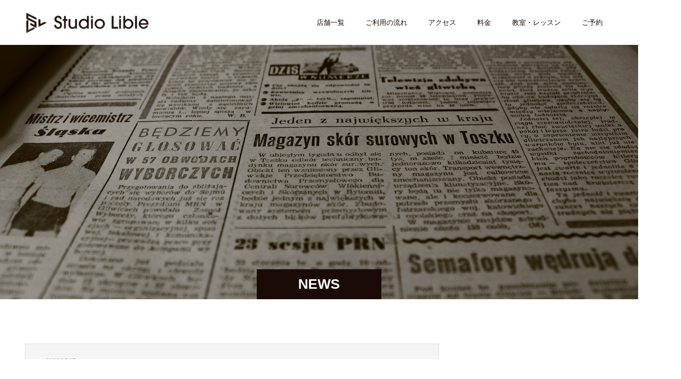

--- FILE ---
content_type: text/html; charset=UTF-8
request_url: https://studio-lible.com/news/page/4/
body_size: 14333
content:
<!doctype html>
<html lang="ja" prefix="og: http://ogp.me/ns#">
<head>
<meta charset="UTF-8">
<meta name="viewport" content="width=device-width, initial-scale=1">
<meta name="description" content="山梨で最も気軽なレンタルスペース">
<title>お知らせ &#8211; ページ 4 &#8211; Studio Lible（スタジオリブル）</title>
<meta name='robots' content='max-image-preview:large, noindex, follow' />
<link rel="alternate" type="application/rss+xml" title="Studio Lible（スタジオリブル） &raquo; フィード" href="https://studio-lible.com/feed/" />
<link rel="alternate" type="application/rss+xml" title="Studio Lible（スタジオリブル） &raquo; コメントフィード" href="https://studio-lible.com/comments/feed/" />
<link rel="alternate" type="application/rss+xml" title="Studio Lible（スタジオリブル） &raquo; お知らせ フィード" href="https://studio-lible.com/news/feed/" />
<style id='wp-img-auto-sizes-contain-inline-css' type='text/css'>
img:is([sizes=auto i],[sizes^="auto," i]){contain-intrinsic-size:3000px 1500px}
/*# sourceURL=wp-img-auto-sizes-contain-inline-css */
</style>
<style id='wp-emoji-styles-inline-css' type='text/css'>

	img.wp-smiley, img.emoji {
		display: inline !important;
		border: none !important;
		box-shadow: none !important;
		height: 1em !important;
		width: 1em !important;
		margin: 0 0.07em !important;
		vertical-align: -0.1em !important;
		background: none !important;
		padding: 0 !important;
	}
/*# sourceURL=wp-emoji-styles-inline-css */
</style>
<style id='wp-block-library-inline-css' type='text/css'>
:root{--wp-block-synced-color:#7a00df;--wp-block-synced-color--rgb:122,0,223;--wp-bound-block-color:var(--wp-block-synced-color);--wp-editor-canvas-background:#ddd;--wp-admin-theme-color:#007cba;--wp-admin-theme-color--rgb:0,124,186;--wp-admin-theme-color-darker-10:#006ba1;--wp-admin-theme-color-darker-10--rgb:0,107,160.5;--wp-admin-theme-color-darker-20:#005a87;--wp-admin-theme-color-darker-20--rgb:0,90,135;--wp-admin-border-width-focus:2px}@media (min-resolution:192dpi){:root{--wp-admin-border-width-focus:1.5px}}.wp-element-button{cursor:pointer}:root .has-very-light-gray-background-color{background-color:#eee}:root .has-very-dark-gray-background-color{background-color:#313131}:root .has-very-light-gray-color{color:#eee}:root .has-very-dark-gray-color{color:#313131}:root .has-vivid-green-cyan-to-vivid-cyan-blue-gradient-background{background:linear-gradient(135deg,#00d084,#0693e3)}:root .has-purple-crush-gradient-background{background:linear-gradient(135deg,#34e2e4,#4721fb 50%,#ab1dfe)}:root .has-hazy-dawn-gradient-background{background:linear-gradient(135deg,#faaca8,#dad0ec)}:root .has-subdued-olive-gradient-background{background:linear-gradient(135deg,#fafae1,#67a671)}:root .has-atomic-cream-gradient-background{background:linear-gradient(135deg,#fdd79a,#004a59)}:root .has-nightshade-gradient-background{background:linear-gradient(135deg,#330968,#31cdcf)}:root .has-midnight-gradient-background{background:linear-gradient(135deg,#020381,#2874fc)}:root{--wp--preset--font-size--normal:16px;--wp--preset--font-size--huge:42px}.has-regular-font-size{font-size:1em}.has-larger-font-size{font-size:2.625em}.has-normal-font-size{font-size:var(--wp--preset--font-size--normal)}.has-huge-font-size{font-size:var(--wp--preset--font-size--huge)}.has-text-align-center{text-align:center}.has-text-align-left{text-align:left}.has-text-align-right{text-align:right}.has-fit-text{white-space:nowrap!important}#end-resizable-editor-section{display:none}.aligncenter{clear:both}.items-justified-left{justify-content:flex-start}.items-justified-center{justify-content:center}.items-justified-right{justify-content:flex-end}.items-justified-space-between{justify-content:space-between}.screen-reader-text{border:0;clip-path:inset(50%);height:1px;margin:-1px;overflow:hidden;padding:0;position:absolute;width:1px;word-wrap:normal!important}.screen-reader-text:focus{background-color:#ddd;clip-path:none;color:#444;display:block;font-size:1em;height:auto;left:5px;line-height:normal;padding:15px 23px 14px;text-decoration:none;top:5px;width:auto;z-index:100000}html :where(.has-border-color){border-style:solid}html :where([style*=border-top-color]){border-top-style:solid}html :where([style*=border-right-color]){border-right-style:solid}html :where([style*=border-bottom-color]){border-bottom-style:solid}html :where([style*=border-left-color]){border-left-style:solid}html :where([style*=border-width]){border-style:solid}html :where([style*=border-top-width]){border-top-style:solid}html :where([style*=border-right-width]){border-right-style:solid}html :where([style*=border-bottom-width]){border-bottom-style:solid}html :where([style*=border-left-width]){border-left-style:solid}html :where(img[class*=wp-image-]){height:auto;max-width:100%}:where(figure){margin:0 0 1em}html :where(.is-position-sticky){--wp-admin--admin-bar--position-offset:var(--wp-admin--admin-bar--height,0px)}@media screen and (max-width:600px){html :where(.is-position-sticky){--wp-admin--admin-bar--position-offset:0px}}

/*# sourceURL=wp-block-library-inline-css */
</style><style id='global-styles-inline-css' type='text/css'>
:root{--wp--preset--aspect-ratio--square: 1;--wp--preset--aspect-ratio--4-3: 4/3;--wp--preset--aspect-ratio--3-4: 3/4;--wp--preset--aspect-ratio--3-2: 3/2;--wp--preset--aspect-ratio--2-3: 2/3;--wp--preset--aspect-ratio--16-9: 16/9;--wp--preset--aspect-ratio--9-16: 9/16;--wp--preset--color--black: #000000;--wp--preset--color--cyan-bluish-gray: #abb8c3;--wp--preset--color--white: #ffffff;--wp--preset--color--pale-pink: #f78da7;--wp--preset--color--vivid-red: #cf2e2e;--wp--preset--color--luminous-vivid-orange: #ff6900;--wp--preset--color--luminous-vivid-amber: #fcb900;--wp--preset--color--light-green-cyan: #7bdcb5;--wp--preset--color--vivid-green-cyan: #00d084;--wp--preset--color--pale-cyan-blue: #8ed1fc;--wp--preset--color--vivid-cyan-blue: #0693e3;--wp--preset--color--vivid-purple: #9b51e0;--wp--preset--gradient--vivid-cyan-blue-to-vivid-purple: linear-gradient(135deg,rgb(6,147,227) 0%,rgb(155,81,224) 100%);--wp--preset--gradient--light-green-cyan-to-vivid-green-cyan: linear-gradient(135deg,rgb(122,220,180) 0%,rgb(0,208,130) 100%);--wp--preset--gradient--luminous-vivid-amber-to-luminous-vivid-orange: linear-gradient(135deg,rgb(252,185,0) 0%,rgb(255,105,0) 100%);--wp--preset--gradient--luminous-vivid-orange-to-vivid-red: linear-gradient(135deg,rgb(255,105,0) 0%,rgb(207,46,46) 100%);--wp--preset--gradient--very-light-gray-to-cyan-bluish-gray: linear-gradient(135deg,rgb(238,238,238) 0%,rgb(169,184,195) 100%);--wp--preset--gradient--cool-to-warm-spectrum: linear-gradient(135deg,rgb(74,234,220) 0%,rgb(151,120,209) 20%,rgb(207,42,186) 40%,rgb(238,44,130) 60%,rgb(251,105,98) 80%,rgb(254,248,76) 100%);--wp--preset--gradient--blush-light-purple: linear-gradient(135deg,rgb(255,206,236) 0%,rgb(152,150,240) 100%);--wp--preset--gradient--blush-bordeaux: linear-gradient(135deg,rgb(254,205,165) 0%,rgb(254,45,45) 50%,rgb(107,0,62) 100%);--wp--preset--gradient--luminous-dusk: linear-gradient(135deg,rgb(255,203,112) 0%,rgb(199,81,192) 50%,rgb(65,88,208) 100%);--wp--preset--gradient--pale-ocean: linear-gradient(135deg,rgb(255,245,203) 0%,rgb(182,227,212) 50%,rgb(51,167,181) 100%);--wp--preset--gradient--electric-grass: linear-gradient(135deg,rgb(202,248,128) 0%,rgb(113,206,126) 100%);--wp--preset--gradient--midnight: linear-gradient(135deg,rgb(2,3,129) 0%,rgb(40,116,252) 100%);--wp--preset--font-size--small: 13px;--wp--preset--font-size--medium: 20px;--wp--preset--font-size--large: 36px;--wp--preset--font-size--x-large: 42px;--wp--preset--spacing--20: 0.44rem;--wp--preset--spacing--30: 0.67rem;--wp--preset--spacing--40: 1rem;--wp--preset--spacing--50: 1.5rem;--wp--preset--spacing--60: 2.25rem;--wp--preset--spacing--70: 3.38rem;--wp--preset--spacing--80: 5.06rem;--wp--preset--shadow--natural: 6px 6px 9px rgba(0, 0, 0, 0.2);--wp--preset--shadow--deep: 12px 12px 50px rgba(0, 0, 0, 0.4);--wp--preset--shadow--sharp: 6px 6px 0px rgba(0, 0, 0, 0.2);--wp--preset--shadow--outlined: 6px 6px 0px -3px rgb(255, 255, 255), 6px 6px rgb(0, 0, 0);--wp--preset--shadow--crisp: 6px 6px 0px rgb(0, 0, 0);}:where(.is-layout-flex){gap: 0.5em;}:where(.is-layout-grid){gap: 0.5em;}body .is-layout-flex{display: flex;}.is-layout-flex{flex-wrap: wrap;align-items: center;}.is-layout-flex > :is(*, div){margin: 0;}body .is-layout-grid{display: grid;}.is-layout-grid > :is(*, div){margin: 0;}:where(.wp-block-columns.is-layout-flex){gap: 2em;}:where(.wp-block-columns.is-layout-grid){gap: 2em;}:where(.wp-block-post-template.is-layout-flex){gap: 1.25em;}:where(.wp-block-post-template.is-layout-grid){gap: 1.25em;}.has-black-color{color: var(--wp--preset--color--black) !important;}.has-cyan-bluish-gray-color{color: var(--wp--preset--color--cyan-bluish-gray) !important;}.has-white-color{color: var(--wp--preset--color--white) !important;}.has-pale-pink-color{color: var(--wp--preset--color--pale-pink) !important;}.has-vivid-red-color{color: var(--wp--preset--color--vivid-red) !important;}.has-luminous-vivid-orange-color{color: var(--wp--preset--color--luminous-vivid-orange) !important;}.has-luminous-vivid-amber-color{color: var(--wp--preset--color--luminous-vivid-amber) !important;}.has-light-green-cyan-color{color: var(--wp--preset--color--light-green-cyan) !important;}.has-vivid-green-cyan-color{color: var(--wp--preset--color--vivid-green-cyan) !important;}.has-pale-cyan-blue-color{color: var(--wp--preset--color--pale-cyan-blue) !important;}.has-vivid-cyan-blue-color{color: var(--wp--preset--color--vivid-cyan-blue) !important;}.has-vivid-purple-color{color: var(--wp--preset--color--vivid-purple) !important;}.has-black-background-color{background-color: var(--wp--preset--color--black) !important;}.has-cyan-bluish-gray-background-color{background-color: var(--wp--preset--color--cyan-bluish-gray) !important;}.has-white-background-color{background-color: var(--wp--preset--color--white) !important;}.has-pale-pink-background-color{background-color: var(--wp--preset--color--pale-pink) !important;}.has-vivid-red-background-color{background-color: var(--wp--preset--color--vivid-red) !important;}.has-luminous-vivid-orange-background-color{background-color: var(--wp--preset--color--luminous-vivid-orange) !important;}.has-luminous-vivid-amber-background-color{background-color: var(--wp--preset--color--luminous-vivid-amber) !important;}.has-light-green-cyan-background-color{background-color: var(--wp--preset--color--light-green-cyan) !important;}.has-vivid-green-cyan-background-color{background-color: var(--wp--preset--color--vivid-green-cyan) !important;}.has-pale-cyan-blue-background-color{background-color: var(--wp--preset--color--pale-cyan-blue) !important;}.has-vivid-cyan-blue-background-color{background-color: var(--wp--preset--color--vivid-cyan-blue) !important;}.has-vivid-purple-background-color{background-color: var(--wp--preset--color--vivid-purple) !important;}.has-black-border-color{border-color: var(--wp--preset--color--black) !important;}.has-cyan-bluish-gray-border-color{border-color: var(--wp--preset--color--cyan-bluish-gray) !important;}.has-white-border-color{border-color: var(--wp--preset--color--white) !important;}.has-pale-pink-border-color{border-color: var(--wp--preset--color--pale-pink) !important;}.has-vivid-red-border-color{border-color: var(--wp--preset--color--vivid-red) !important;}.has-luminous-vivid-orange-border-color{border-color: var(--wp--preset--color--luminous-vivid-orange) !important;}.has-luminous-vivid-amber-border-color{border-color: var(--wp--preset--color--luminous-vivid-amber) !important;}.has-light-green-cyan-border-color{border-color: var(--wp--preset--color--light-green-cyan) !important;}.has-vivid-green-cyan-border-color{border-color: var(--wp--preset--color--vivid-green-cyan) !important;}.has-pale-cyan-blue-border-color{border-color: var(--wp--preset--color--pale-cyan-blue) !important;}.has-vivid-cyan-blue-border-color{border-color: var(--wp--preset--color--vivid-cyan-blue) !important;}.has-vivid-purple-border-color{border-color: var(--wp--preset--color--vivid-purple) !important;}.has-vivid-cyan-blue-to-vivid-purple-gradient-background{background: var(--wp--preset--gradient--vivid-cyan-blue-to-vivid-purple) !important;}.has-light-green-cyan-to-vivid-green-cyan-gradient-background{background: var(--wp--preset--gradient--light-green-cyan-to-vivid-green-cyan) !important;}.has-luminous-vivid-amber-to-luminous-vivid-orange-gradient-background{background: var(--wp--preset--gradient--luminous-vivid-amber-to-luminous-vivid-orange) !important;}.has-luminous-vivid-orange-to-vivid-red-gradient-background{background: var(--wp--preset--gradient--luminous-vivid-orange-to-vivid-red) !important;}.has-very-light-gray-to-cyan-bluish-gray-gradient-background{background: var(--wp--preset--gradient--very-light-gray-to-cyan-bluish-gray) !important;}.has-cool-to-warm-spectrum-gradient-background{background: var(--wp--preset--gradient--cool-to-warm-spectrum) !important;}.has-blush-light-purple-gradient-background{background: var(--wp--preset--gradient--blush-light-purple) !important;}.has-blush-bordeaux-gradient-background{background: var(--wp--preset--gradient--blush-bordeaux) !important;}.has-luminous-dusk-gradient-background{background: var(--wp--preset--gradient--luminous-dusk) !important;}.has-pale-ocean-gradient-background{background: var(--wp--preset--gradient--pale-ocean) !important;}.has-electric-grass-gradient-background{background: var(--wp--preset--gradient--electric-grass) !important;}.has-midnight-gradient-background{background: var(--wp--preset--gradient--midnight) !important;}.has-small-font-size{font-size: var(--wp--preset--font-size--small) !important;}.has-medium-font-size{font-size: var(--wp--preset--font-size--medium) !important;}.has-large-font-size{font-size: var(--wp--preset--font-size--large) !important;}.has-x-large-font-size{font-size: var(--wp--preset--font-size--x-large) !important;}
/*# sourceURL=global-styles-inline-css */
</style>

<style id='classic-theme-styles-inline-css' type='text/css'>
/*! This file is auto-generated */
.wp-block-button__link{color:#fff;background-color:#32373c;border-radius:9999px;box-shadow:none;text-decoration:none;padding:calc(.667em + 2px) calc(1.333em + 2px);font-size:1.125em}.wp-block-file__button{background:#32373c;color:#fff;text-decoration:none}
/*# sourceURL=/wp-includes/css/classic-themes.min.css */
</style>
<link rel='stylesheet' id='contact-form-7-css' href='https://studio-lible.com/wp-content/plugins/contact-form-7/includes/css/styles.css?ver=6.0.4' type='text/css' media='all' />
<link rel='stylesheet' id='parent-style-css' href='https://studio-lible.com/wp-content/themes/switch_tcd063/style.css?ver=e753e29f3c7923b7eb4aeb022152f77d' type='text/css' media='all' />
<link rel='stylesheet' id='child-style-css' href='https://studio-lible.com/wp-content/themes/switch-child/style.css?ver=e753e29f3c7923b7eb4aeb022152f77d' type='text/css' media='all' />
<link rel='stylesheet' id='aurora-heatmap-css' href='https://studio-lible.com/wp-content/plugins/aurora-heatmap/style.css?ver=1.7.0' type='text/css' media='all' />
<link rel='stylesheet' id='switch-style-css' href='https://studio-lible.com/wp-content/themes/switch-child/style.css?ver=2.5.1' type='text/css' media='all' />
<!--n2css--><!--n2js--><script type="text/javascript" id="aurora-heatmap-js-extra">
/* <![CDATA[ */
var aurora_heatmap = {"_mode":"reporter","ajax_url":"https://studio-lible.com/wp-admin/admin-ajax.php","action":"aurora_heatmap","reports":"click_pc,click_mobile","debug":"0","ajax_delay_time":"3000","ajax_interval":"10","ajax_bulk":null};
//# sourceURL=aurora-heatmap-js-extra
/* ]]> */
</script>
<script type="text/javascript" src="https://studio-lible.com/wp-content/plugins/aurora-heatmap/js/aurora-heatmap.min.js?ver=1.7.0" id="aurora-heatmap-js"></script>
<script type="text/javascript" src="https://studio-lible.com/wp-includes/js/jquery/jquery.min.js?ver=3.7.1" id="jquery-core-js"></script>
<script type="text/javascript" src="https://studio-lible.com/wp-includes/js/jquery/jquery-migrate.min.js?ver=3.4.1" id="jquery-migrate-js"></script>
<link rel="https://api.w.org/" href="https://studio-lible.com/wp-json/" /><link rel="shortcut icon" href="https://studio-lible.com/wp-content/uploads/2021/09/lible_fabicon-e1633011543913.png">
<style>
.c-comment__form-submit:hover,.p-cb__item-btn a,.c-pw__btn,.p-readmore__btn,.p-pager span,.p-page-links a,.p-pagetop,.p-widget__title,.p-entry__meta,.p-headline,.p-article06__cat,.p-nav02__item-upper,.p-page-header__title,.p-plan__title,.p-btn{background: #1a0b08}.c-pw__btn:hover,.p-cb__item-btn a:hover,.p-pagetop:focus,.p-pagetop:hover,.p-readmore__btn:hover,.p-page-links > span,.p-page-links a:hover,.p-pager a:hover,.p-entry__meta a:hover,.p-article06__cat:hover,.p-interview__cat:hover,.p-nav02__item-upper:hover,.p-btn:hover{background: #442602}.p-archive-header__title,.p-article01__title a:hover,.p-article01__cat a:hover,.p-article04__title a:hover,.p-faq__cat,.p-faq__list dt:hover,.p-triangle,.p-article06__title a:hover,.p-interview__faq dt,.p-nav02__item-lower:hover .p-nav02__item-title,.p-article07 a:hover,.p-article07__title,.p-block01__title,.p-block01__lower-title,.p-block02__item-title,.p-block03__item-title,.p-block04__title,.p-index-content02__title,.p-article09 a:hover .p-article09__title,.p-index-content06__title,.p-plan-table01__price,.p-plan__catch,.p-plan__notice-title,.p-spec__title,.p-widget a:hover,.cardlink .title a{color: #442602}.p-entry__body a,.custom-html-widget a{color: #337ebf}body{font-family: Arial, "Hiragino Sans", "ヒラギノ角ゴ ProN", "Hiragino Kaku Gothic ProN", "游ゴシック", YuGothic, "メイリオ", Meiryo, sans-serif}.c-logo,.p-page-header__title,.p-page-header__desc,.p-archive-header__title,.p-faq__cat,.p-interview__title,.p-footer-link__title,.p-block01__title,.p-block04__title,.p-index-content02__title,.p-headline02__title,.p-index-content01__title,.p-index-content06__title,.p-index-content07__title,.p-index-content09__title,.p-plan__title,.p-plan__catch,.p-header-content__title,.p-spec__title{font-family: Arial, "Hiragino Sans", "ヒラギノ角ゴ ProN", "Hiragino Kaku Gothic ProN", "游ゴシック", YuGothic, "メイリオ", Meiryo, sans-serif}.p-hover-effect--type1:hover img{-webkit-transform: scale(1.2);transform: scale(1.2)}.l-header{background: rgba(255, 255, 255, 1.000000)}.l-header--fixed.is-active{background: rgba(255, 255, 255, 0.000000)}.p-menu-btn{color: #1a0b08}.p-global-nav > ul > li > a{color: #1a0b08}.p-global-nav > ul > li > a:hover{color: #1a0b08}.p-global-nav .sub-menu a{background: #000000;color: #ffffff}.p-global-nav .sub-menu a:hover{background: #442606;color: #ffffff}.p-global-nav .menu-item-has-children > a > .p-global-nav__toggle::before{border-color: #1a0b08}.p-footer-link{background-image: url(https://studio-lible.com/wp-content/uploads/2021/09/dance6-scaled.jpg)}.p-footer-link::before{background: rgba(0,0,0, 0.300000)}.p-info{background: #ffffff;color: #1a0b08}.p-info__logo{font-size: 25px}.p-footer-nav{background: #e3dfdc;color: #1a0b08}.p-footer-nav a{color: #1a0b08}.p-footer-nav a:hover{color: #442602}.p-copyright{background: #1a0b08}.p-page-header::before{background: rgba(0, 0, 0, 0.3)}.p-page-header__desc{color: #ffffff;font-size: 40px}@media screen and (max-width: 1199px) {.l-header{background: rgba(255, 255, 255, 0.000000)}.l-header--fixed.is-active{background: rgba(255, 255, 255, 0.000000)}.p-global-nav{background: rgba(26,11,8, 0.5)}.p-global-nav > ul > li > a,.p-global-nav > ul > li > a:hover,.p-global-nav a,.p-global-nav a:hover,.p-global-nav .sub-menu a,.p-global-nav .sub-menu a:hover{color: #ffffff!important}.p-global-nav .menu-item-has-children > a > .sub-menu-toggle::before{border-color: #ffffff}}@media screen and (max-width: 767px) {.p-page-header__desc{font-size: 18px}}@media screen and (max-width: 767px) {
.p-page-header__title {min-width: 270px; }
}

.p-index-content04__col--event {display: none;}
.p-index-content04__col--news {width: 100%;}

button#js-pagetop{
border-radius: 50%;
position: fixed;
right: 0.1em;
bottom: 0.1em;
}

.single .l-secondary { display: none; }
.single .l-primary { width: 100%; }

.p-social-nav__item--pinterest a::before {
    content: "\e909";
}

.p-article07__title {
    border-left: solid 1px;
    border-color: #fff;
}
</style>
		<style type="text/css" id="wp-custom-css">
			.grecaptcha-badge { visibility: hidden; }

.p-entry__body ul{
    margin-bottom: 1.5em;
		margin-left:0em;
    padding: 1em 1em 1em 2.5em;
    border: solid 2px #3333;
    border-radius: 3px;
	  background-color:#fff;
	}

.p-entry__body ol{
    margin-bottom: 1.5em;
		margin-left:0em;
    padding: 1em 1em 1em 2.5em;
    border: solid 2px #3333;
    border-radius: 3px;
	  background-color:#fff;
}

.q_button {background-color:#e03f1f}
.q_button:hover {
	background-color:#e03f1f;
	opacity: 0.5;
}

.p-entry__body th {
    background: #eee;
}
.p-entry__body td {
    background: #fff;
}

.boxContainer{
display:flex;
justify-content: center;
}

.p-entry__body a{
    color: #337ebf;
    text-decoration: none;
}		</style>
		<!-- Google Tag Manager -->
<script>(function(w,d,s,l,i){w[l]=w[l]||[];w[l].push({'gtm.start':
new Date().getTime(),event:'gtm.js'});var f=d.getElementsByTagName(s)[0],
j=d.createElement(s),dl=l!='dataLayer'?'&l='+l:'';j.async=true;j.src=
'https://www.googletagmanager.com/gtm.js?id='+i+dl;f.parentNode.insertBefore(j,f);
})(window,document,'script','dataLayer','GTM-NT4GGWW');</script>
<!-- End Google Tag Manager -->

<!-- Global site tag (gtag.js) - Google Ads: 10803896965 -->
<script async src="https://www.googletagmanager.com/gtag/js?id=AW-10803896965"></script>
<script>
  window.dataLayer = window.dataLayer || [];
  function gtag(){dataLayer.push(arguments);}
  gtag('js', new Date());

  gtag('config', 'AW-10803896965');
</script>
</head>
<body class="archive paged post-type-archive post-type-archive-news wp-embed-responsive paged-4 post-type-paged-4 wp-theme-switch_tcd063 wp-child-theme-switch-child">
<header id="js-header" class="l-header">
  <div class="l-header__inner l-inner">
    <div class="l-header__logo c-logo">
    <a href="https://studio-lible.com/">
              <img src="https://studio-lible.com/wp-content/uploads/2021/09/lible_logo_letina-pc-1-e1633011672119.png" alt="Studio Lible（スタジオリブル）" width="250" height="50">
            </a>
  </div>
    <button id="js-menu-btn" class="p-menu-btn c-menu-btn"></button>
    <nav id="js-global-nav" class="p-global-nav"><ul id="menu-%e3%83%98%e3%83%83%e3%83%80%e3%83%a1%e3%83%8b%e3%83%a5%e3%83%bc" class="menu"><li id="menu-item-373" class="menu-item menu-item-type-post_type menu-item-object-page menu-item-has-children menu-item-373"><a href="https://studio-lible.com/kofu/">店舗一覧<span class="p-global-nav__toggle"></span></a>
<ul class="sub-menu">
	<li id="menu-item-3803" class="menu-item menu-item-type-post_type menu-item-object-page menu-item-3803"><a href="https://studio-lible.com/kofu/">Studio Lible KOFU（スタジオリブル甲府）<span class="p-global-nav__toggle"></span></a></li>
	<li id="menu-item-3802" class="menu-item menu-item-type-post_type menu-item-object-page menu-item-3802"><a href="https://studio-lible.com/kai/">Studio Lible KAI（スタジオリブル甲斐）<span class="p-global-nav__toggle"></span></a></li>
</ul>
</li>
<li id="menu-item-442" class="menu-item menu-item-type-post_type menu-item-object-page menu-item-442"><a href="https://studio-lible.com/flow/">ご利用の流れ<span class="p-global-nav__toggle"></span></a></li>
<li id="menu-item-58" class="menu-item menu-item-type-post_type menu-item-object-page menu-item-58"><a href="https://studio-lible.com/access/">アクセス<span class="p-global-nav__toggle"></span></a></li>
<li id="menu-item-117" class="menu-item menu-item-type-post_type menu-item-object-page menu-item-has-children menu-item-117"><a href="https://studio-lible.com/price/">料金<span class="p-global-nav__toggle"></span></a>
<ul class="sub-menu">
	<li id="menu-item-149" class="menu-item menu-item-type-post_type menu-item-object-page menu-item-149"><a href="https://studio-lible.com/regular-use/">定期利用<span class="p-global-nav__toggle"></span></a></li>
	<li id="menu-item-3919" class="menu-item menu-item-type-custom menu-item-object-custom menu-item-3919"><a href="https://studio-lible.com/ticket/">回数券<span class="p-global-nav__toggle"></span></a></li>
</ul>
</li>
<li id="menu-item-1057" class="menu-item menu-item-type-post_type menu-item-object-page menu-item-1057"><a href="https://studio-lible.com/class/">教室・レッスン<span class="p-global-nav__toggle"></span></a></li>
<li id="menu-item-59" class="menu-item menu-item-type-custom menu-item-object-custom menu-item-has-children menu-item-59"><a href="https://www.reservation.studio-lible.com/">ご予約<span class="p-global-nav__toggle"></span></a>
<ul class="sub-menu">
	<li id="menu-item-3786" class="menu-item menu-item-type-post_type menu-item-object-page menu-item-3786"><a href="https://studio-lible.com/availability/">スタジオの空き状況<span class="p-global-nav__toggle"></span></a></li>
</ul>
</li>
</ul></nav>  </div>
</header>
<main class="l-main">
    <header id="js-page-header" class="p-page-header">
        <h1 class="p-page-header__title">NEWS</h1>
        <div class="p-page-header__inner l-inner">
      <p id="js-page-header__desc" class="p-page-header__desc"><span></span></p>
    </div>
    <div id="js-page-header__img" class="p-page-header__img p-page-header__img--type3">
      <img src="https://studio-lible.com/wp-content/uploads/2021/11/newspaper.jpg" alt="">
    </div>
  </header>
  <div class="l-contents l-inner">
    <div class="l-primary">
      <div class="p-news-list">
                <article class="p-news-list__item p-article04">
          <header class="p-article04__header">
                        <time class="p-article04__date" datetime="2022-05-27">2022.05.27</time>
                        <h2 class="p-article04__title">
              <a href="https://studio-lible.com/news/15/">【重要】サイトメンテナンス実施のお知らせ</a>
            </h2>
          </header>
          <p class="p-article04__excerpt">スタジオリブルをいつもご利用いただきありがとうございます。 新プランの導入に伴い、下記の日時にてサイトのメンテナンスを実施いたします。 メンテナンス期間中はご予約や問い合わせなどができなくなりますので...</p>
        </article>
                <article class="p-news-list__item p-article04">
          <header class="p-article04__header">
                        <time class="p-article04__date" datetime="2022-04-01">2022.04.01</time>
                        <h2 class="p-article04__title">
              <a href="https://studio-lible.com/news/14/">【何度でも使える！】4月限定10%OFFクーポンのお知らせ</a>
            </h2>
          </header>
          <p class="p-article04__excerpt">この度スタジオリブルでは、4月限定で何度でも使用可能なLINEクーポン（10%OFF）を配布いたします。 割引名 4月限定10%OFFクーポン 割引内容 全ての予約が10%OFF 期間 2022年4月...</p>
        </article>
                <article class="p-news-list__item p-article04">
          <header class="p-article04__header">
                        <time class="p-article04__date" datetime="2022-03-24">2022.03.24</time>
                        <h2 class="p-article04__title">
              <a href="https://studio-lible.com/news/news13/">バレエスタンド導入のお知らせ</a>
            </h2>
          </header>
          <p class="p-article04__excerpt">このところバレエの個人練習・レッスンでスタジオを利用されるお客様が増えたため、新たな備品としてバレエスタンドを導入いたしました。 こちらのバレエスタンドは（85/100cm）の2段階で高さの調整ができ...</p>
        </article>
                <article class="p-news-list__item p-article04">
          <header class="p-article04__header">
                        <time class="p-article04__date" datetime="2022-03-13">2022.03.13</time>
                        <h2 class="p-article04__title">
              <a href="https://studio-lible.com/news/news12/">やまなしグリーン・ゾーン認証HPに掲載されました</a>
            </h2>
          </header>
          <p class="p-article04__excerpt">スタジオリブルの感染症対策の詳細が、山梨県のやまなしグリーン・ゾーン認証専用のホームページに掲載されました。 やまなしグリーン・ゾーン認証ホームページ スタジオリブルでは、今後も感染症状況に応じて柔軟...</p>
        </article>
                <article class="p-news-list__item p-article04">
          <header class="p-article04__header">
                        <time class="p-article04__date" datetime="2022-02-22">2022.02.22</time>
                        <h2 class="p-article04__title">
              <a href="https://studio-lible.com/news/news11/">備品無料開放のお知らせ</a>
            </h2>
          </header>
          <p class="p-article04__excerpt">この度、スタジオリブルでは、2022年2月21日より、下記の備品を無料開放しましたことをお知らせいたします。 グリーンバック 32インチTVモニター WEBカメラ ヨガマット×3 これまでスタジオリブ...</p>
        </article>
                <article class="p-news-list__item p-article04">
          <header class="p-article04__header">
                        <time class="p-article04__date" datetime="2022-02-22">2022.02.22</time>
                        <h2 class="p-article04__title">
              <a href="https://studio-lible.com/news/news10/">ショップカード作成のお知らせ</a>
            </h2>
          </header>
          <p class="p-article04__excerpt">この度、Studio Libleのショップカードを作成いたしました。 スタジオ入口に設置してありますので、お越しいただいた際はご自由にお取りください。</p>
        </article>
                <article class="p-news-list__item p-article04">
          <header class="p-article04__header">
                        <time class="p-article04__date" datetime="2022-01-20">2022.01.20</time>
                        <h2 class="p-article04__title">
              <a href="https://studio-lible.com/news/news9/">定期利用の運用ルール変更のお知らせ</a>
            </h2>
          </header>
          <p class="p-article04__excerpt">この度、定期利用プランの運用ルールと一部の規約を変更したことをお知らせいたします。 変更点について 主な変更部分は下記の通りなります。 これまで お支払い料金に応じて先の予約を確保 予約変更・追加はメ...</p>
        </article>
              </div><!-- /.p-news-list -->
            <ul class="p-pager">
                <li class="p-pager__item"><a class="page-numbers" href="https://studio-lible.com/news/">1</a></li>
                <li class="p-pager__item"><a class="page-numbers" href="https://studio-lible.com/news/page/2/">2</a></li>
                <li class="p-pager__item"><a class="page-numbers" href="https://studio-lible.com/news/page/3/">3</a></li>
                <li class="p-pager__item"><span aria-current="page" class="page-numbers current">4</span></li>
                <li class="p-pager__item"><a class="page-numbers" href="https://studio-lible.com/news/page/5/">5</a></li>
                <li class="p-pager__item"><a class="page-numbers" href="https://studio-lible.com/news/page/6/">6</a></li>
              </ul>
          </div><!-- /.l-primary -->
    <div class="l-secondary">
<div class="p-widget ad_widget" id="ad_widget-2">
<a href="#" target="_blank"><img src="" alt=""></a></div>
<div class="p-widget styled_post_list_widget" id="styled_post_list1_widget-2">
</div>
<div class="p-widget tcdw_archive_list_widget" id="tcdw_archive_list_widget-2">
		<div class="p-dropdown">
			<div class="p-dropdown__title">月を選択</div>
			<ul class="p-dropdown__list">
					<li><a href='https://studio-lible.com/2023/06/'>2023年6月</a></li>
	<li><a href='https://studio-lible.com/2023/02/'>2023年2月</a></li>
	<li><a href='https://studio-lible.com/2022/10/'>2022年10月</a></li>
	<li><a href='https://studio-lible.com/2022/09/'>2022年9月</a></li>
	<li><a href='https://studio-lible.com/2022/06/'>2022年6月</a></li>
	<li><a href='https://studio-lible.com/2022/04/'>2022年4月</a></li>
	<li><a href='https://studio-lible.com/2022/02/'>2022年2月</a></li>
	<li><a href='https://studio-lible.com/2021/12/'>2021年12月</a></li>
			</ul>
    </div>
		</div>
<div class="p-widget google_search_widget" id="google_search_widget-2">
   	<div class="p-widget-search">
			<form action="https://cse.google.com/cse" method="get">
  	 		<div>
  	  		<input class="p-widget-search__input" type="text" value="" name="q">
  	  		<input class="p-widget-search__submit" type="submit" name="sa" value="&#xe915;">
  	  		<input type="hidden" name="cx" value="">
  	  		<input type="hidden" name="ie" value="UTF-8">
  	  	</div>
  	 	</form>
    </div>
		</div>
</div><!-- /.l-secondary -->
  </div><!-- /.l-contents -->
</main>
<footer class="l-footer">

  
        <section id="js-footer-link" class="p-footer-link p-footer-link--img">

      
        
      
      <div class="p-footer-link__inner l-inner">
        <h2 class="p-footer-link__title">山梨で最も気軽なレンタルスペース</h2>
        <p class="p-footer-link__desc">WEBから24時間いつでも予約可能。<br />
1人でも大人数でも気軽にご利用いただけます。</p>
        <ul class="p-footer-link__list">
                              <li class="p-footer-link__list-item p-article07">
            <a class="p-hover-effect--type1" href="https://studio-lible.com/facilities/">
              <span class="p-article07__title">甲府店</span>
              <img src="https://studio-lible.com/wp-content/uploads/2023/10/590_300_1.jpg" alt="">
            </a>
          </li>
                              <li class="p-footer-link__list-item p-article07">
            <a class="p-hover-effect--type1" href="https://studio-lible.com/kai/">
              <span class="p-article07__title">甲斐店</span>
              <img src="https://studio-lible.com/wp-content/uploads/2023/10/590_300_2.jpg" alt="">
            </a>
          </li>
                  </ul>
      </div>
    </section>
    
  
  <div class="p-info">
    <div class="p-info__inner l-inner">
      <div class="p-info__logo c-logo">
    <a href="https://studio-lible.com/">
              <img src="https://studio-lible.com/wp-content/uploads/2021/09/lible_logo_letina-pc-1-e1633011672119.png" alt="Studio Lible（スタジオリブル）" width="250" height="50">
          </a>
  </div>
      <p class="p-info__address">【スタジオリブル甲府】<br />
〒400-0811 山梨県甲府市川田町500<br />
営業時間 8:00-23:00（不定休）<br />
<br />
【スタジオリブル甲斐】<br />
〒400-0104 山梨県甲斐市龍地6509-1<br />
営業時間 8:00-23:00（不定休）</p>
	    <ul class="p-social-nav">
                                <li class="p-social-nav__item p-social-nav__item--instagram"><a href="https://www.instagram.com/studio_lible/"></a></li>
                                <li class="p-social-nav__item p-social-nav__item--pinterest"><a href="https://line.me/R/ti/p/%40269ymthn"></a></li>
                        <li class="p-social-nav__item p-social-nav__item--mail"><a href="mailto:info@studio-lible.com"></a></li>
                	    </ul>
    </div>
  </div>
  <ul id="menu-%e3%83%95%e3%83%83%e3%82%bf%e3%83%bc%e3%83%a1%e3%83%8b%e3%83%a5%e3%83%bc" class="p-footer-nav"><li id="menu-item-421" class="menu-item menu-item-type-post_type menu-item-object-page menu-item-421"><a href="https://studio-lible.com/kofu/">Studio Lible KOFU（スタジオリブル甲府）</a></li>
<li id="menu-item-3826" class="menu-item menu-item-type-post_type menu-item-object-page menu-item-3826"><a href="https://studio-lible.com/kai/">Studio Lible KAI（スタジオリブル甲斐）</a></li>
<li id="menu-item-349" class="menu-item menu-item-type-post_type menu-item-object-page menu-item-349"><a href="https://studio-lible.com/access/">アクセス</a></li>
<li id="menu-item-116" class="menu-item menu-item-type-post_type menu-item-object-page menu-item-116"><a href="https://studio-lible.com/price/">料金</a></li>
<li id="menu-item-1970" class="menu-item menu-item-type-post_type menu-item-object-page menu-item-1970"><a href="https://studio-lible.com/tokusyo/">特商法に基づく表記</a></li>
<li id="menu-item-3892" class="menu-item menu-item-type-post_type menu-item-object-page menu-item-3892"><a href="https://studio-lible.com/sdgs/">SDGsの取り組み</a></li>
<li id="menu-item-350" class="menu-item menu-item-type-custom menu-item-object-custom menu-item-350"><a href="https://studio-lible.com/faq/">よくある質問</a></li>
<li id="menu-item-352" class="menu-item menu-item-type-post_type menu-item-object-page menu-item-352"><a href="https://studio-lible.com/contact/">お問い合わせ</a></li>
</ul>  <p class="p-copyright">
  <small>Copyright &copy; Studio Lible（スタジオリブル） All Rights Reserved.</small>
  </p>
  <button id="js-pagetop" class="p-pagetop"></button>
</footer>
<script type="speculationrules">
{"prefetch":[{"source":"document","where":{"and":[{"href_matches":"/*"},{"not":{"href_matches":["/wp-*.php","/wp-admin/*","/wp-content/uploads/*","/wp-content/*","/wp-content/plugins/*","/wp-content/themes/switch-child/*","/wp-content/themes/switch_tcd063/*","/*\\?(.+)"]}},{"not":{"selector_matches":"a[rel~=\"nofollow\"]"}},{"not":{"selector_matches":".no-prefetch, .no-prefetch a"}}]},"eagerness":"conservative"}]}
</script>
  
<script type="text/javascript" src="https://studio-lible.com/wp-includes/js/dist/hooks.min.js?ver=dd5603f07f9220ed27f1" id="wp-hooks-js"></script>
<script type="text/javascript" src="https://studio-lible.com/wp-includes/js/dist/i18n.min.js?ver=c26c3dc7bed366793375" id="wp-i18n-js"></script>
<script type="text/javascript" id="wp-i18n-js-after">
/* <![CDATA[ */
wp.i18n.setLocaleData( { 'text direction\u0004ltr': [ 'ltr' ] } );
//# sourceURL=wp-i18n-js-after
/* ]]> */
</script>
<script type="text/javascript" src="https://studio-lible.com/wp-content/plugins/contact-form-7/includes/swv/js/index.js?ver=6.0.4" id="swv-js"></script>
<script type="text/javascript" id="contact-form-7-js-translations">
/* <![CDATA[ */
( function( domain, translations ) {
	var localeData = translations.locale_data[ domain ] || translations.locale_data.messages;
	localeData[""].domain = domain;
	wp.i18n.setLocaleData( localeData, domain );
} )( "contact-form-7", {"translation-revision-date":"2025-02-18 07:36:32+0000","generator":"GlotPress\/4.0.1","domain":"messages","locale_data":{"messages":{"":{"domain":"messages","plural-forms":"nplurals=1; plural=0;","lang":"ja_JP"},"This contact form is placed in the wrong place.":["\u3053\u306e\u30b3\u30f3\u30bf\u30af\u30c8\u30d5\u30a9\u30fc\u30e0\u306f\u9593\u9055\u3063\u305f\u4f4d\u7f6e\u306b\u7f6e\u304b\u308c\u3066\u3044\u307e\u3059\u3002"],"Error:":["\u30a8\u30e9\u30fc:"]}},"comment":{"reference":"includes\/js\/index.js"}} );
//# sourceURL=contact-form-7-js-translations
/* ]]> */
</script>
<script type="text/javascript" id="contact-form-7-js-before">
/* <![CDATA[ */
var wpcf7 = {
    "api": {
        "root": "https:\/\/studio-lible.com\/wp-json\/",
        "namespace": "contact-form-7\/v1"
    }
};
//# sourceURL=contact-form-7-js-before
/* ]]> */
</script>
<script type="text/javascript" src="https://studio-lible.com/wp-content/plugins/contact-form-7/includes/js/index.js?ver=6.0.4" id="contact-form-7-js"></script>
<script type="text/javascript" src="https://studio-lible.com/wp-content/themes/switch_tcd063/assets/js/t.min.js?ver=2.5.1" id="switch-t-js"></script>
<script type="text/javascript" src="https://studio-lible.com/wp-content/themes/switch_tcd063/assets/js/functions.min.js?ver=2.5.1" id="switch-script-js"></script>
<script type="text/javascript" src="https://studio-lible.com/wp-content/themes/switch_tcd063/assets/js/youtube.min.js?ver=2.5.1" id="switch-youtube-js"></script>
<script type="text/javascript" src="https://www.google.com/recaptcha/api.js?render=6LeHT3McAAAAALJbYAklWAYcYMNfE12NdJgq5z_p&amp;ver=3.0" id="google-recaptcha-js"></script>
<script type="text/javascript" src="https://studio-lible.com/wp-includes/js/dist/vendor/wp-polyfill.min.js?ver=3.15.0" id="wp-polyfill-js"></script>
<script type="text/javascript" id="wpcf7-recaptcha-js-before">
/* <![CDATA[ */
var wpcf7_recaptcha = {
    "sitekey": "6LeHT3McAAAAALJbYAklWAYcYMNfE12NdJgq5z_p",
    "actions": {
        "homepage": "homepage",
        "contactform": "contactform"
    }
};
//# sourceURL=wpcf7-recaptcha-js-before
/* ]]> */
</script>
<script type="text/javascript" src="https://studio-lible.com/wp-content/plugins/contact-form-7/modules/recaptcha/index.js?ver=6.0.4" id="wpcf7-recaptcha-js"></script>
<script id="wp-emoji-settings" type="application/json">
{"baseUrl":"https://s.w.org/images/core/emoji/17.0.2/72x72/","ext":".png","svgUrl":"https://s.w.org/images/core/emoji/17.0.2/svg/","svgExt":".svg","source":{"concatemoji":"https://studio-lible.com/wp-includes/js/wp-emoji-release.min.js?ver=e753e29f3c7923b7eb4aeb022152f77d"}}
</script>
<script type="module">
/* <![CDATA[ */
/*! This file is auto-generated */
const a=JSON.parse(document.getElementById("wp-emoji-settings").textContent),o=(window._wpemojiSettings=a,"wpEmojiSettingsSupports"),s=["flag","emoji"];function i(e){try{var t={supportTests:e,timestamp:(new Date).valueOf()};sessionStorage.setItem(o,JSON.stringify(t))}catch(e){}}function c(e,t,n){e.clearRect(0,0,e.canvas.width,e.canvas.height),e.fillText(t,0,0);t=new Uint32Array(e.getImageData(0,0,e.canvas.width,e.canvas.height).data);e.clearRect(0,0,e.canvas.width,e.canvas.height),e.fillText(n,0,0);const a=new Uint32Array(e.getImageData(0,0,e.canvas.width,e.canvas.height).data);return t.every((e,t)=>e===a[t])}function p(e,t){e.clearRect(0,0,e.canvas.width,e.canvas.height),e.fillText(t,0,0);var n=e.getImageData(16,16,1,1);for(let e=0;e<n.data.length;e++)if(0!==n.data[e])return!1;return!0}function u(e,t,n,a){switch(t){case"flag":return n(e,"\ud83c\udff3\ufe0f\u200d\u26a7\ufe0f","\ud83c\udff3\ufe0f\u200b\u26a7\ufe0f")?!1:!n(e,"\ud83c\udde8\ud83c\uddf6","\ud83c\udde8\u200b\ud83c\uddf6")&&!n(e,"\ud83c\udff4\udb40\udc67\udb40\udc62\udb40\udc65\udb40\udc6e\udb40\udc67\udb40\udc7f","\ud83c\udff4\u200b\udb40\udc67\u200b\udb40\udc62\u200b\udb40\udc65\u200b\udb40\udc6e\u200b\udb40\udc67\u200b\udb40\udc7f");case"emoji":return!a(e,"\ud83e\u1fac8")}return!1}function f(e,t,n,a){let r;const o=(r="undefined"!=typeof WorkerGlobalScope&&self instanceof WorkerGlobalScope?new OffscreenCanvas(300,150):document.createElement("canvas")).getContext("2d",{willReadFrequently:!0}),s=(o.textBaseline="top",o.font="600 32px Arial",{});return e.forEach(e=>{s[e]=t(o,e,n,a)}),s}function r(e){var t=document.createElement("script");t.src=e,t.defer=!0,document.head.appendChild(t)}a.supports={everything:!0,everythingExceptFlag:!0},new Promise(t=>{let n=function(){try{var e=JSON.parse(sessionStorage.getItem(o));if("object"==typeof e&&"number"==typeof e.timestamp&&(new Date).valueOf()<e.timestamp+604800&&"object"==typeof e.supportTests)return e.supportTests}catch(e){}return null}();if(!n){if("undefined"!=typeof Worker&&"undefined"!=typeof OffscreenCanvas&&"undefined"!=typeof URL&&URL.createObjectURL&&"undefined"!=typeof Blob)try{var e="postMessage("+f.toString()+"("+[JSON.stringify(s),u.toString(),c.toString(),p.toString()].join(",")+"));",a=new Blob([e],{type:"text/javascript"});const r=new Worker(URL.createObjectURL(a),{name:"wpTestEmojiSupports"});return void(r.onmessage=e=>{i(n=e.data),r.terminate(),t(n)})}catch(e){}i(n=f(s,u,c,p))}t(n)}).then(e=>{for(const n in e)a.supports[n]=e[n],a.supports.everything=a.supports.everything&&a.supports[n],"flag"!==n&&(a.supports.everythingExceptFlag=a.supports.everythingExceptFlag&&a.supports[n]);var t;a.supports.everythingExceptFlag=a.supports.everythingExceptFlag&&!a.supports.flag,a.supports.everything||((t=a.source||{}).concatemoji?r(t.concatemoji):t.wpemoji&&t.twemoji&&(r(t.twemoji),r(t.wpemoji)))});
//# sourceURL=https://studio-lible.com/wp-includes/js/wp-emoji-loader.min.js
/* ]]> */
</script>
<script>
(function($) {
  var initialized = false;
  var initialize = function() {
    if (initialized) return;
    initialized = true;

    $(document).trigger('js-initialized');
    $(window).trigger('resize').trigger('scroll');


  };

  
	initialize();

  
})(jQuery);
</script>
			<script  id="c4wp-recaptcha-js" src="https://www.google.com/recaptcha/api.js?render=6LeHT3McAAAAALJbYAklWAYcYMNfE12NdJgq5z_p&#038;hl=ja"></script>
			<script id="c4wp-inline-js" type="text/javascript">
				
				( function( grecaptcha ) {

					let c4wp_onloadCallback = function() {
						for ( var i = 0; i < document.forms.length; i++ ) {
							let form = document.forms[i];
							let captcha_div = form.querySelector( '.c4wp_captcha_field_div:not(.rendered)' );
							let jetpack_sso = form.querySelector( '#jetpack-sso-wrap' );

							if ( null === captcha_div || form.id == 'create-group-form' ) {								
								continue;
							}
							if ( !( captcha_div.offsetWidth || captcha_div.offsetHeight || captcha_div.getClientRects().length ) ) {					    	
								if ( jetpack_sso == null && ! form.classList.contains( 'woocommerce-form-login' ) ) {
									continue;
								}
							}

							let alreadyCloned = form.querySelector( '.c4wp-submit' );
							if ( null != alreadyCloned ) {
								continue;
							}

							let foundSubmitBtn = form.querySelector( '#signup-form [type=submit], [type=submit]:not(.nf-element):not(#group-creation-create):not([name="signup_submit"]):not([name="ac_form_submit"]):not(.verify-captcha)' );
							let cloned = false;
							let clone  = false;

							// Submit button found, clone it.
							if ( foundSubmitBtn ) {
								clone = foundSubmitBtn.cloneNode(true);
								clone.classList.add( 'c4wp-submit' );
								clone.removeAttribute( 'onclick' );
								clone.removeAttribute( 'onkeypress' );
								if ( foundSubmitBtn.parentElement.form === null ) {
									foundSubmitBtn.parentElement.prepend(clone);
								} else {
									foundSubmitBtn.parentElement.insertBefore( clone, foundSubmitBtn );
								}
								foundSubmitBtn.style.display = "none";
								cloned = true;
							}
							
							// Clone created, listen to its click.
							if ( cloned ) {
								clone.addEventListener( 'click', function ( event ) {
									logSubmit( event, 'cloned', form, foundSubmitBtn );
								});
							// No clone, execture and watch for form submission.
							} else {
								grecaptcha.execute(
									'6LeHT3McAAAAALJbYAklWAYcYMNfE12NdJgq5z_p',
								).then( function( data ) {
									var responseElem = form.querySelector( '.c4wp_response' );
									responseElem.setAttribute( 'value', data );	
								});

								// Anything else.
								form.addEventListener( 'submit', function ( event ) {
									logSubmit( event, 'other', form );
								});	
							}

							function logSubmit( event, form_type = '', form, foundSubmitBtn ) {

								// Standard v3 check.
								if ( ! form.classList.contains( 'c4wp_v2_fallback_active' ) && ! form.classList.contains( 'c4wp_verified' ) ) {
									event.preventDefault();
									try {
										grecaptcha.execute(
											'6LeHT3McAAAAALJbYAklWAYcYMNfE12NdJgq5z_p',
										).then( function( data ) {	
											var responseElem = form.querySelector( '.c4wp_response' );
											if ( responseElem == null ) {
												var responseElem = document.querySelector( '.c4wp_response' );
											}
											
											responseElem.setAttribute( 'value', data );	

											
											// Submit as usual.
											if ( foundSubmitBtn ) {
												foundSubmitBtn.click();
											} else {
												
												if ( typeof form.submit === 'function' ) {
													form.submit();
												} else {
													HTMLFormElement.prototype.submit.call(form);
												}
											}

											return true;
										});
									} catch (e) {
										// Slience.
									}
								// V2 fallback.
								} else {
									if ( form.classList.contains( 'wpforms-form' ) || form.classList.contains( 'frm-fluent-form' )) {
										return true;
									}
									
									// Submit as usual.
									if ( typeof form.submit === 'function' ) {
										form.submit();
									} else {
										HTMLFormElement.prototype.submit.call(form);
									}

									return true;
								}
							};
						}
					};

					grecaptcha.ready( c4wp_onloadCallback );

					if ( typeof jQuery !== 'undefined' ) {
						jQuery( 'body' ).on( 'click', '.acomment-reply.bp-primary-action', function ( e ) {
							c4wp_onloadCallback();
						});	
					}

					//token is valid for 2 minutes, So get new token every after 1 minutes 50 seconds
					setInterval(c4wp_onloadCallback, 110000);

					
				} )( grecaptcha );
			</script>
						<style type="text/css">
				.login #login, .login #lostpasswordform {
					min-width: 350px !important;
				}
			</style>
			</body>
</html>


--- FILE ---
content_type: text/html; charset=utf-8
request_url: https://www.google.com/recaptcha/api2/anchor?ar=1&k=6LeHT3McAAAAALJbYAklWAYcYMNfE12NdJgq5z_p&co=aHR0cHM6Ly9zdHVkaW8tbGlibGUuY29tOjQ0Mw..&hl=en&v=PoyoqOPhxBO7pBk68S4YbpHZ&size=invisible&anchor-ms=20000&execute-ms=30000&cb=pozetgg0xgys
body_size: 48660
content:
<!DOCTYPE HTML><html dir="ltr" lang="en"><head><meta http-equiv="Content-Type" content="text/html; charset=UTF-8">
<meta http-equiv="X-UA-Compatible" content="IE=edge">
<title>reCAPTCHA</title>
<style type="text/css">
/* cyrillic-ext */
@font-face {
  font-family: 'Roboto';
  font-style: normal;
  font-weight: 400;
  font-stretch: 100%;
  src: url(//fonts.gstatic.com/s/roboto/v48/KFO7CnqEu92Fr1ME7kSn66aGLdTylUAMa3GUBHMdazTgWw.woff2) format('woff2');
  unicode-range: U+0460-052F, U+1C80-1C8A, U+20B4, U+2DE0-2DFF, U+A640-A69F, U+FE2E-FE2F;
}
/* cyrillic */
@font-face {
  font-family: 'Roboto';
  font-style: normal;
  font-weight: 400;
  font-stretch: 100%;
  src: url(//fonts.gstatic.com/s/roboto/v48/KFO7CnqEu92Fr1ME7kSn66aGLdTylUAMa3iUBHMdazTgWw.woff2) format('woff2');
  unicode-range: U+0301, U+0400-045F, U+0490-0491, U+04B0-04B1, U+2116;
}
/* greek-ext */
@font-face {
  font-family: 'Roboto';
  font-style: normal;
  font-weight: 400;
  font-stretch: 100%;
  src: url(//fonts.gstatic.com/s/roboto/v48/KFO7CnqEu92Fr1ME7kSn66aGLdTylUAMa3CUBHMdazTgWw.woff2) format('woff2');
  unicode-range: U+1F00-1FFF;
}
/* greek */
@font-face {
  font-family: 'Roboto';
  font-style: normal;
  font-weight: 400;
  font-stretch: 100%;
  src: url(//fonts.gstatic.com/s/roboto/v48/KFO7CnqEu92Fr1ME7kSn66aGLdTylUAMa3-UBHMdazTgWw.woff2) format('woff2');
  unicode-range: U+0370-0377, U+037A-037F, U+0384-038A, U+038C, U+038E-03A1, U+03A3-03FF;
}
/* math */
@font-face {
  font-family: 'Roboto';
  font-style: normal;
  font-weight: 400;
  font-stretch: 100%;
  src: url(//fonts.gstatic.com/s/roboto/v48/KFO7CnqEu92Fr1ME7kSn66aGLdTylUAMawCUBHMdazTgWw.woff2) format('woff2');
  unicode-range: U+0302-0303, U+0305, U+0307-0308, U+0310, U+0312, U+0315, U+031A, U+0326-0327, U+032C, U+032F-0330, U+0332-0333, U+0338, U+033A, U+0346, U+034D, U+0391-03A1, U+03A3-03A9, U+03B1-03C9, U+03D1, U+03D5-03D6, U+03F0-03F1, U+03F4-03F5, U+2016-2017, U+2034-2038, U+203C, U+2040, U+2043, U+2047, U+2050, U+2057, U+205F, U+2070-2071, U+2074-208E, U+2090-209C, U+20D0-20DC, U+20E1, U+20E5-20EF, U+2100-2112, U+2114-2115, U+2117-2121, U+2123-214F, U+2190, U+2192, U+2194-21AE, U+21B0-21E5, U+21F1-21F2, U+21F4-2211, U+2213-2214, U+2216-22FF, U+2308-230B, U+2310, U+2319, U+231C-2321, U+2336-237A, U+237C, U+2395, U+239B-23B7, U+23D0, U+23DC-23E1, U+2474-2475, U+25AF, U+25B3, U+25B7, U+25BD, U+25C1, U+25CA, U+25CC, U+25FB, U+266D-266F, U+27C0-27FF, U+2900-2AFF, U+2B0E-2B11, U+2B30-2B4C, U+2BFE, U+3030, U+FF5B, U+FF5D, U+1D400-1D7FF, U+1EE00-1EEFF;
}
/* symbols */
@font-face {
  font-family: 'Roboto';
  font-style: normal;
  font-weight: 400;
  font-stretch: 100%;
  src: url(//fonts.gstatic.com/s/roboto/v48/KFO7CnqEu92Fr1ME7kSn66aGLdTylUAMaxKUBHMdazTgWw.woff2) format('woff2');
  unicode-range: U+0001-000C, U+000E-001F, U+007F-009F, U+20DD-20E0, U+20E2-20E4, U+2150-218F, U+2190, U+2192, U+2194-2199, U+21AF, U+21E6-21F0, U+21F3, U+2218-2219, U+2299, U+22C4-22C6, U+2300-243F, U+2440-244A, U+2460-24FF, U+25A0-27BF, U+2800-28FF, U+2921-2922, U+2981, U+29BF, U+29EB, U+2B00-2BFF, U+4DC0-4DFF, U+FFF9-FFFB, U+10140-1018E, U+10190-1019C, U+101A0, U+101D0-101FD, U+102E0-102FB, U+10E60-10E7E, U+1D2C0-1D2D3, U+1D2E0-1D37F, U+1F000-1F0FF, U+1F100-1F1AD, U+1F1E6-1F1FF, U+1F30D-1F30F, U+1F315, U+1F31C, U+1F31E, U+1F320-1F32C, U+1F336, U+1F378, U+1F37D, U+1F382, U+1F393-1F39F, U+1F3A7-1F3A8, U+1F3AC-1F3AF, U+1F3C2, U+1F3C4-1F3C6, U+1F3CA-1F3CE, U+1F3D4-1F3E0, U+1F3ED, U+1F3F1-1F3F3, U+1F3F5-1F3F7, U+1F408, U+1F415, U+1F41F, U+1F426, U+1F43F, U+1F441-1F442, U+1F444, U+1F446-1F449, U+1F44C-1F44E, U+1F453, U+1F46A, U+1F47D, U+1F4A3, U+1F4B0, U+1F4B3, U+1F4B9, U+1F4BB, U+1F4BF, U+1F4C8-1F4CB, U+1F4D6, U+1F4DA, U+1F4DF, U+1F4E3-1F4E6, U+1F4EA-1F4ED, U+1F4F7, U+1F4F9-1F4FB, U+1F4FD-1F4FE, U+1F503, U+1F507-1F50B, U+1F50D, U+1F512-1F513, U+1F53E-1F54A, U+1F54F-1F5FA, U+1F610, U+1F650-1F67F, U+1F687, U+1F68D, U+1F691, U+1F694, U+1F698, U+1F6AD, U+1F6B2, U+1F6B9-1F6BA, U+1F6BC, U+1F6C6-1F6CF, U+1F6D3-1F6D7, U+1F6E0-1F6EA, U+1F6F0-1F6F3, U+1F6F7-1F6FC, U+1F700-1F7FF, U+1F800-1F80B, U+1F810-1F847, U+1F850-1F859, U+1F860-1F887, U+1F890-1F8AD, U+1F8B0-1F8BB, U+1F8C0-1F8C1, U+1F900-1F90B, U+1F93B, U+1F946, U+1F984, U+1F996, U+1F9E9, U+1FA00-1FA6F, U+1FA70-1FA7C, U+1FA80-1FA89, U+1FA8F-1FAC6, U+1FACE-1FADC, U+1FADF-1FAE9, U+1FAF0-1FAF8, U+1FB00-1FBFF;
}
/* vietnamese */
@font-face {
  font-family: 'Roboto';
  font-style: normal;
  font-weight: 400;
  font-stretch: 100%;
  src: url(//fonts.gstatic.com/s/roboto/v48/KFO7CnqEu92Fr1ME7kSn66aGLdTylUAMa3OUBHMdazTgWw.woff2) format('woff2');
  unicode-range: U+0102-0103, U+0110-0111, U+0128-0129, U+0168-0169, U+01A0-01A1, U+01AF-01B0, U+0300-0301, U+0303-0304, U+0308-0309, U+0323, U+0329, U+1EA0-1EF9, U+20AB;
}
/* latin-ext */
@font-face {
  font-family: 'Roboto';
  font-style: normal;
  font-weight: 400;
  font-stretch: 100%;
  src: url(//fonts.gstatic.com/s/roboto/v48/KFO7CnqEu92Fr1ME7kSn66aGLdTylUAMa3KUBHMdazTgWw.woff2) format('woff2');
  unicode-range: U+0100-02BA, U+02BD-02C5, U+02C7-02CC, U+02CE-02D7, U+02DD-02FF, U+0304, U+0308, U+0329, U+1D00-1DBF, U+1E00-1E9F, U+1EF2-1EFF, U+2020, U+20A0-20AB, U+20AD-20C0, U+2113, U+2C60-2C7F, U+A720-A7FF;
}
/* latin */
@font-face {
  font-family: 'Roboto';
  font-style: normal;
  font-weight: 400;
  font-stretch: 100%;
  src: url(//fonts.gstatic.com/s/roboto/v48/KFO7CnqEu92Fr1ME7kSn66aGLdTylUAMa3yUBHMdazQ.woff2) format('woff2');
  unicode-range: U+0000-00FF, U+0131, U+0152-0153, U+02BB-02BC, U+02C6, U+02DA, U+02DC, U+0304, U+0308, U+0329, U+2000-206F, U+20AC, U+2122, U+2191, U+2193, U+2212, U+2215, U+FEFF, U+FFFD;
}
/* cyrillic-ext */
@font-face {
  font-family: 'Roboto';
  font-style: normal;
  font-weight: 500;
  font-stretch: 100%;
  src: url(//fonts.gstatic.com/s/roboto/v48/KFO7CnqEu92Fr1ME7kSn66aGLdTylUAMa3GUBHMdazTgWw.woff2) format('woff2');
  unicode-range: U+0460-052F, U+1C80-1C8A, U+20B4, U+2DE0-2DFF, U+A640-A69F, U+FE2E-FE2F;
}
/* cyrillic */
@font-face {
  font-family: 'Roboto';
  font-style: normal;
  font-weight: 500;
  font-stretch: 100%;
  src: url(//fonts.gstatic.com/s/roboto/v48/KFO7CnqEu92Fr1ME7kSn66aGLdTylUAMa3iUBHMdazTgWw.woff2) format('woff2');
  unicode-range: U+0301, U+0400-045F, U+0490-0491, U+04B0-04B1, U+2116;
}
/* greek-ext */
@font-face {
  font-family: 'Roboto';
  font-style: normal;
  font-weight: 500;
  font-stretch: 100%;
  src: url(//fonts.gstatic.com/s/roboto/v48/KFO7CnqEu92Fr1ME7kSn66aGLdTylUAMa3CUBHMdazTgWw.woff2) format('woff2');
  unicode-range: U+1F00-1FFF;
}
/* greek */
@font-face {
  font-family: 'Roboto';
  font-style: normal;
  font-weight: 500;
  font-stretch: 100%;
  src: url(//fonts.gstatic.com/s/roboto/v48/KFO7CnqEu92Fr1ME7kSn66aGLdTylUAMa3-UBHMdazTgWw.woff2) format('woff2');
  unicode-range: U+0370-0377, U+037A-037F, U+0384-038A, U+038C, U+038E-03A1, U+03A3-03FF;
}
/* math */
@font-face {
  font-family: 'Roboto';
  font-style: normal;
  font-weight: 500;
  font-stretch: 100%;
  src: url(//fonts.gstatic.com/s/roboto/v48/KFO7CnqEu92Fr1ME7kSn66aGLdTylUAMawCUBHMdazTgWw.woff2) format('woff2');
  unicode-range: U+0302-0303, U+0305, U+0307-0308, U+0310, U+0312, U+0315, U+031A, U+0326-0327, U+032C, U+032F-0330, U+0332-0333, U+0338, U+033A, U+0346, U+034D, U+0391-03A1, U+03A3-03A9, U+03B1-03C9, U+03D1, U+03D5-03D6, U+03F0-03F1, U+03F4-03F5, U+2016-2017, U+2034-2038, U+203C, U+2040, U+2043, U+2047, U+2050, U+2057, U+205F, U+2070-2071, U+2074-208E, U+2090-209C, U+20D0-20DC, U+20E1, U+20E5-20EF, U+2100-2112, U+2114-2115, U+2117-2121, U+2123-214F, U+2190, U+2192, U+2194-21AE, U+21B0-21E5, U+21F1-21F2, U+21F4-2211, U+2213-2214, U+2216-22FF, U+2308-230B, U+2310, U+2319, U+231C-2321, U+2336-237A, U+237C, U+2395, U+239B-23B7, U+23D0, U+23DC-23E1, U+2474-2475, U+25AF, U+25B3, U+25B7, U+25BD, U+25C1, U+25CA, U+25CC, U+25FB, U+266D-266F, U+27C0-27FF, U+2900-2AFF, U+2B0E-2B11, U+2B30-2B4C, U+2BFE, U+3030, U+FF5B, U+FF5D, U+1D400-1D7FF, U+1EE00-1EEFF;
}
/* symbols */
@font-face {
  font-family: 'Roboto';
  font-style: normal;
  font-weight: 500;
  font-stretch: 100%;
  src: url(//fonts.gstatic.com/s/roboto/v48/KFO7CnqEu92Fr1ME7kSn66aGLdTylUAMaxKUBHMdazTgWw.woff2) format('woff2');
  unicode-range: U+0001-000C, U+000E-001F, U+007F-009F, U+20DD-20E0, U+20E2-20E4, U+2150-218F, U+2190, U+2192, U+2194-2199, U+21AF, U+21E6-21F0, U+21F3, U+2218-2219, U+2299, U+22C4-22C6, U+2300-243F, U+2440-244A, U+2460-24FF, U+25A0-27BF, U+2800-28FF, U+2921-2922, U+2981, U+29BF, U+29EB, U+2B00-2BFF, U+4DC0-4DFF, U+FFF9-FFFB, U+10140-1018E, U+10190-1019C, U+101A0, U+101D0-101FD, U+102E0-102FB, U+10E60-10E7E, U+1D2C0-1D2D3, U+1D2E0-1D37F, U+1F000-1F0FF, U+1F100-1F1AD, U+1F1E6-1F1FF, U+1F30D-1F30F, U+1F315, U+1F31C, U+1F31E, U+1F320-1F32C, U+1F336, U+1F378, U+1F37D, U+1F382, U+1F393-1F39F, U+1F3A7-1F3A8, U+1F3AC-1F3AF, U+1F3C2, U+1F3C4-1F3C6, U+1F3CA-1F3CE, U+1F3D4-1F3E0, U+1F3ED, U+1F3F1-1F3F3, U+1F3F5-1F3F7, U+1F408, U+1F415, U+1F41F, U+1F426, U+1F43F, U+1F441-1F442, U+1F444, U+1F446-1F449, U+1F44C-1F44E, U+1F453, U+1F46A, U+1F47D, U+1F4A3, U+1F4B0, U+1F4B3, U+1F4B9, U+1F4BB, U+1F4BF, U+1F4C8-1F4CB, U+1F4D6, U+1F4DA, U+1F4DF, U+1F4E3-1F4E6, U+1F4EA-1F4ED, U+1F4F7, U+1F4F9-1F4FB, U+1F4FD-1F4FE, U+1F503, U+1F507-1F50B, U+1F50D, U+1F512-1F513, U+1F53E-1F54A, U+1F54F-1F5FA, U+1F610, U+1F650-1F67F, U+1F687, U+1F68D, U+1F691, U+1F694, U+1F698, U+1F6AD, U+1F6B2, U+1F6B9-1F6BA, U+1F6BC, U+1F6C6-1F6CF, U+1F6D3-1F6D7, U+1F6E0-1F6EA, U+1F6F0-1F6F3, U+1F6F7-1F6FC, U+1F700-1F7FF, U+1F800-1F80B, U+1F810-1F847, U+1F850-1F859, U+1F860-1F887, U+1F890-1F8AD, U+1F8B0-1F8BB, U+1F8C0-1F8C1, U+1F900-1F90B, U+1F93B, U+1F946, U+1F984, U+1F996, U+1F9E9, U+1FA00-1FA6F, U+1FA70-1FA7C, U+1FA80-1FA89, U+1FA8F-1FAC6, U+1FACE-1FADC, U+1FADF-1FAE9, U+1FAF0-1FAF8, U+1FB00-1FBFF;
}
/* vietnamese */
@font-face {
  font-family: 'Roboto';
  font-style: normal;
  font-weight: 500;
  font-stretch: 100%;
  src: url(//fonts.gstatic.com/s/roboto/v48/KFO7CnqEu92Fr1ME7kSn66aGLdTylUAMa3OUBHMdazTgWw.woff2) format('woff2');
  unicode-range: U+0102-0103, U+0110-0111, U+0128-0129, U+0168-0169, U+01A0-01A1, U+01AF-01B0, U+0300-0301, U+0303-0304, U+0308-0309, U+0323, U+0329, U+1EA0-1EF9, U+20AB;
}
/* latin-ext */
@font-face {
  font-family: 'Roboto';
  font-style: normal;
  font-weight: 500;
  font-stretch: 100%;
  src: url(//fonts.gstatic.com/s/roboto/v48/KFO7CnqEu92Fr1ME7kSn66aGLdTylUAMa3KUBHMdazTgWw.woff2) format('woff2');
  unicode-range: U+0100-02BA, U+02BD-02C5, U+02C7-02CC, U+02CE-02D7, U+02DD-02FF, U+0304, U+0308, U+0329, U+1D00-1DBF, U+1E00-1E9F, U+1EF2-1EFF, U+2020, U+20A0-20AB, U+20AD-20C0, U+2113, U+2C60-2C7F, U+A720-A7FF;
}
/* latin */
@font-face {
  font-family: 'Roboto';
  font-style: normal;
  font-weight: 500;
  font-stretch: 100%;
  src: url(//fonts.gstatic.com/s/roboto/v48/KFO7CnqEu92Fr1ME7kSn66aGLdTylUAMa3yUBHMdazQ.woff2) format('woff2');
  unicode-range: U+0000-00FF, U+0131, U+0152-0153, U+02BB-02BC, U+02C6, U+02DA, U+02DC, U+0304, U+0308, U+0329, U+2000-206F, U+20AC, U+2122, U+2191, U+2193, U+2212, U+2215, U+FEFF, U+FFFD;
}
/* cyrillic-ext */
@font-face {
  font-family: 'Roboto';
  font-style: normal;
  font-weight: 900;
  font-stretch: 100%;
  src: url(//fonts.gstatic.com/s/roboto/v48/KFO7CnqEu92Fr1ME7kSn66aGLdTylUAMa3GUBHMdazTgWw.woff2) format('woff2');
  unicode-range: U+0460-052F, U+1C80-1C8A, U+20B4, U+2DE0-2DFF, U+A640-A69F, U+FE2E-FE2F;
}
/* cyrillic */
@font-face {
  font-family: 'Roboto';
  font-style: normal;
  font-weight: 900;
  font-stretch: 100%;
  src: url(//fonts.gstatic.com/s/roboto/v48/KFO7CnqEu92Fr1ME7kSn66aGLdTylUAMa3iUBHMdazTgWw.woff2) format('woff2');
  unicode-range: U+0301, U+0400-045F, U+0490-0491, U+04B0-04B1, U+2116;
}
/* greek-ext */
@font-face {
  font-family: 'Roboto';
  font-style: normal;
  font-weight: 900;
  font-stretch: 100%;
  src: url(//fonts.gstatic.com/s/roboto/v48/KFO7CnqEu92Fr1ME7kSn66aGLdTylUAMa3CUBHMdazTgWw.woff2) format('woff2');
  unicode-range: U+1F00-1FFF;
}
/* greek */
@font-face {
  font-family: 'Roboto';
  font-style: normal;
  font-weight: 900;
  font-stretch: 100%;
  src: url(//fonts.gstatic.com/s/roboto/v48/KFO7CnqEu92Fr1ME7kSn66aGLdTylUAMa3-UBHMdazTgWw.woff2) format('woff2');
  unicode-range: U+0370-0377, U+037A-037F, U+0384-038A, U+038C, U+038E-03A1, U+03A3-03FF;
}
/* math */
@font-face {
  font-family: 'Roboto';
  font-style: normal;
  font-weight: 900;
  font-stretch: 100%;
  src: url(//fonts.gstatic.com/s/roboto/v48/KFO7CnqEu92Fr1ME7kSn66aGLdTylUAMawCUBHMdazTgWw.woff2) format('woff2');
  unicode-range: U+0302-0303, U+0305, U+0307-0308, U+0310, U+0312, U+0315, U+031A, U+0326-0327, U+032C, U+032F-0330, U+0332-0333, U+0338, U+033A, U+0346, U+034D, U+0391-03A1, U+03A3-03A9, U+03B1-03C9, U+03D1, U+03D5-03D6, U+03F0-03F1, U+03F4-03F5, U+2016-2017, U+2034-2038, U+203C, U+2040, U+2043, U+2047, U+2050, U+2057, U+205F, U+2070-2071, U+2074-208E, U+2090-209C, U+20D0-20DC, U+20E1, U+20E5-20EF, U+2100-2112, U+2114-2115, U+2117-2121, U+2123-214F, U+2190, U+2192, U+2194-21AE, U+21B0-21E5, U+21F1-21F2, U+21F4-2211, U+2213-2214, U+2216-22FF, U+2308-230B, U+2310, U+2319, U+231C-2321, U+2336-237A, U+237C, U+2395, U+239B-23B7, U+23D0, U+23DC-23E1, U+2474-2475, U+25AF, U+25B3, U+25B7, U+25BD, U+25C1, U+25CA, U+25CC, U+25FB, U+266D-266F, U+27C0-27FF, U+2900-2AFF, U+2B0E-2B11, U+2B30-2B4C, U+2BFE, U+3030, U+FF5B, U+FF5D, U+1D400-1D7FF, U+1EE00-1EEFF;
}
/* symbols */
@font-face {
  font-family: 'Roboto';
  font-style: normal;
  font-weight: 900;
  font-stretch: 100%;
  src: url(//fonts.gstatic.com/s/roboto/v48/KFO7CnqEu92Fr1ME7kSn66aGLdTylUAMaxKUBHMdazTgWw.woff2) format('woff2');
  unicode-range: U+0001-000C, U+000E-001F, U+007F-009F, U+20DD-20E0, U+20E2-20E4, U+2150-218F, U+2190, U+2192, U+2194-2199, U+21AF, U+21E6-21F0, U+21F3, U+2218-2219, U+2299, U+22C4-22C6, U+2300-243F, U+2440-244A, U+2460-24FF, U+25A0-27BF, U+2800-28FF, U+2921-2922, U+2981, U+29BF, U+29EB, U+2B00-2BFF, U+4DC0-4DFF, U+FFF9-FFFB, U+10140-1018E, U+10190-1019C, U+101A0, U+101D0-101FD, U+102E0-102FB, U+10E60-10E7E, U+1D2C0-1D2D3, U+1D2E0-1D37F, U+1F000-1F0FF, U+1F100-1F1AD, U+1F1E6-1F1FF, U+1F30D-1F30F, U+1F315, U+1F31C, U+1F31E, U+1F320-1F32C, U+1F336, U+1F378, U+1F37D, U+1F382, U+1F393-1F39F, U+1F3A7-1F3A8, U+1F3AC-1F3AF, U+1F3C2, U+1F3C4-1F3C6, U+1F3CA-1F3CE, U+1F3D4-1F3E0, U+1F3ED, U+1F3F1-1F3F3, U+1F3F5-1F3F7, U+1F408, U+1F415, U+1F41F, U+1F426, U+1F43F, U+1F441-1F442, U+1F444, U+1F446-1F449, U+1F44C-1F44E, U+1F453, U+1F46A, U+1F47D, U+1F4A3, U+1F4B0, U+1F4B3, U+1F4B9, U+1F4BB, U+1F4BF, U+1F4C8-1F4CB, U+1F4D6, U+1F4DA, U+1F4DF, U+1F4E3-1F4E6, U+1F4EA-1F4ED, U+1F4F7, U+1F4F9-1F4FB, U+1F4FD-1F4FE, U+1F503, U+1F507-1F50B, U+1F50D, U+1F512-1F513, U+1F53E-1F54A, U+1F54F-1F5FA, U+1F610, U+1F650-1F67F, U+1F687, U+1F68D, U+1F691, U+1F694, U+1F698, U+1F6AD, U+1F6B2, U+1F6B9-1F6BA, U+1F6BC, U+1F6C6-1F6CF, U+1F6D3-1F6D7, U+1F6E0-1F6EA, U+1F6F0-1F6F3, U+1F6F7-1F6FC, U+1F700-1F7FF, U+1F800-1F80B, U+1F810-1F847, U+1F850-1F859, U+1F860-1F887, U+1F890-1F8AD, U+1F8B0-1F8BB, U+1F8C0-1F8C1, U+1F900-1F90B, U+1F93B, U+1F946, U+1F984, U+1F996, U+1F9E9, U+1FA00-1FA6F, U+1FA70-1FA7C, U+1FA80-1FA89, U+1FA8F-1FAC6, U+1FACE-1FADC, U+1FADF-1FAE9, U+1FAF0-1FAF8, U+1FB00-1FBFF;
}
/* vietnamese */
@font-face {
  font-family: 'Roboto';
  font-style: normal;
  font-weight: 900;
  font-stretch: 100%;
  src: url(//fonts.gstatic.com/s/roboto/v48/KFO7CnqEu92Fr1ME7kSn66aGLdTylUAMa3OUBHMdazTgWw.woff2) format('woff2');
  unicode-range: U+0102-0103, U+0110-0111, U+0128-0129, U+0168-0169, U+01A0-01A1, U+01AF-01B0, U+0300-0301, U+0303-0304, U+0308-0309, U+0323, U+0329, U+1EA0-1EF9, U+20AB;
}
/* latin-ext */
@font-face {
  font-family: 'Roboto';
  font-style: normal;
  font-weight: 900;
  font-stretch: 100%;
  src: url(//fonts.gstatic.com/s/roboto/v48/KFO7CnqEu92Fr1ME7kSn66aGLdTylUAMa3KUBHMdazTgWw.woff2) format('woff2');
  unicode-range: U+0100-02BA, U+02BD-02C5, U+02C7-02CC, U+02CE-02D7, U+02DD-02FF, U+0304, U+0308, U+0329, U+1D00-1DBF, U+1E00-1E9F, U+1EF2-1EFF, U+2020, U+20A0-20AB, U+20AD-20C0, U+2113, U+2C60-2C7F, U+A720-A7FF;
}
/* latin */
@font-face {
  font-family: 'Roboto';
  font-style: normal;
  font-weight: 900;
  font-stretch: 100%;
  src: url(//fonts.gstatic.com/s/roboto/v48/KFO7CnqEu92Fr1ME7kSn66aGLdTylUAMa3yUBHMdazQ.woff2) format('woff2');
  unicode-range: U+0000-00FF, U+0131, U+0152-0153, U+02BB-02BC, U+02C6, U+02DA, U+02DC, U+0304, U+0308, U+0329, U+2000-206F, U+20AC, U+2122, U+2191, U+2193, U+2212, U+2215, U+FEFF, U+FFFD;
}

</style>
<link rel="stylesheet" type="text/css" href="https://www.gstatic.com/recaptcha/releases/PoyoqOPhxBO7pBk68S4YbpHZ/styles__ltr.css">
<script nonce="e2Ksfh-SEusPEuP49zIelw" type="text/javascript">window['__recaptcha_api'] = 'https://www.google.com/recaptcha/api2/';</script>
<script type="text/javascript" src="https://www.gstatic.com/recaptcha/releases/PoyoqOPhxBO7pBk68S4YbpHZ/recaptcha__en.js" nonce="e2Ksfh-SEusPEuP49zIelw">
      
    </script></head>
<body><div id="rc-anchor-alert" class="rc-anchor-alert"></div>
<input type="hidden" id="recaptcha-token" value="[base64]">
<script type="text/javascript" nonce="e2Ksfh-SEusPEuP49zIelw">
      recaptcha.anchor.Main.init("[\x22ainput\x22,[\x22bgdata\x22,\x22\x22,\[base64]/[base64]/[base64]/KE4oMTI0LHYsdi5HKSxMWihsLHYpKTpOKDEyNCx2LGwpLFYpLHYpLFQpKSxGKDE3MSx2KX0scjc9ZnVuY3Rpb24obCl7cmV0dXJuIGx9LEM9ZnVuY3Rpb24obCxWLHYpe04odixsLFYpLFZbYWtdPTI3OTZ9LG49ZnVuY3Rpb24obCxWKXtWLlg9KChWLlg/[base64]/[base64]/[base64]/[base64]/[base64]/[base64]/[base64]/[base64]/[base64]/[base64]/[base64]\\u003d\x22,\[base64]\x22,\x22w5zDo2/[base64]/wr/DkSF2ewsVfcOKwoEFwoLCv8KEaMONwrHCscKjwrfCicOLNSoeBMKMBsKwWRgKAHvCsiN2wrcJWVvDncK4GcOVVcKbwrc3wrDCojBUw4/[base64]/blbCocO1woDCnsOFwrpsAnIGD2o/aAZ0WMOZw5w+BAzCscOBBcOWw54JcHfDhBfCm1XCscKxwoDDlFl/VG0Xw4dpFRzDjQtNwoc+F8KKw7nDhUTCtcO9w7FlwoXCncK3QsKjW1XCgsOcw5PDm8Oga8OAw6PCkcKAw7cXwrQYwqVxwo/CrsOsw4kXwrXDp8Kbw57CtB5aFsOTUsOgT0/[base64]/CugzCknHCkG3DosK8FR8Sw4NKw5QYAsK4e8KSNwduJBzCvD/DkRnDtEzDvGbDqsK5woFfwobCsMKtHHHDpirCm8KhGTTCm0zDpsKtw7kgFsKBEEMTw4PCgEXDlwzDrcKVWcOhwqfDgBUGTnLCmDPDi0jCnjIAXiDChcOmwrIRw5TDrMK5Rw/CsR5OKmTDt8KCwoLDpkPDlsOFEQPDjcOSDE91w5VCw6zDv8KMYXHDtMKwHjk7csKbFwzDmDHDhsOBMUjCnggeVMK5wrLCgMKXWsOuw73CmC53wrNWwqdnKy3Co8OmLsKbwrRlB3BMCRlPDsKhWwNtXB3Djw9NQxxawrLCnwTCoMK7w6LDusOkw54/[base64]/Cn0nCqMO2G8ORw74QHUMzwqfCuRBjQxHDvjIkayg3wroZw6HDtMO1w5AnIRcWMRgKwrXDrVzDv2YQHsK5NQfDmcOcbxLCuzHDlMK6GDJ1WcKJw5DDnmoxw7PDnMO5eMONw5/[base64]/[base64]/CnsOlwoHDt29pUEnCs8OVw4bCvcOKwrLCvT9Iwq3Dl8OZwpBhw5ABw7smCnwyw4LDo8KuCSzCqsOUYB/[base64]/CscKiwovDuT3Dh2tNwqhIwq0VcnrCo1HCpFQZEMOowrk3W3jCsMOAZ8KoGMKQQsK+EMKjw4TDgHfCnlLDvUxmMsKCXcOtEMORw6ByCjl7w41efg9GasOXXxo1A8KjeEAjw7HCtRMZMSFPM8Onw4UdTF/CncOlEsOCwrHDsxYoN8OHw4p9XcKmIQVywrsRMA7DsMKLTMOgwpTCkXbDqAMLw59fRsKbwqPCg2N/XMKdwolpKsOZwpNCw4nCvcKAFRfCgMKhXXHDty0Rw7YST8KfbsOgFMKuw5ECw5zCri10w4Qyw6Itw5kxwplOccKUAHVqwotJwqBvLybCusOow7DDng4Dw6JMIMO0w4/DrMKMXC5Bw5fCqljChiTDh8KFXjQswprChmhDw4TCqA5UQXzDnsObwpwMwprCjMOQwqkKwo8GBsOuw5bCjGzCt8O8wrzCucO4wrpew6gLPzrDgDVEwpIkw7VjGgrCtyoxU8OxR0kGRSLChsK4w7/[base64]/DnCkUUsK3GBLDmsKww5MNEikAwpzCu8K2JSXCsV1cw6/CjwFHbsKScsOGw5JqwodXTxMxwojCujDCqcKYBjRQcAcGO2LCqMOFCzjDgijCsX0hSMOew5XCgMOsJEZ8wr49worChx1md2DCoDcaw5xLwr9fK1Y3M8KtwrDCv8OMw4Bkw4DDqcORdAXCnMK+wpx8wr7DjF/DmMO+RRPCncKywqBYw7Qew4nCucK8wpBGw7TCqEnDjsORwqVXMRbCusKTW0bDoXBsWkvCt8KpMMKGW8K+w5NVKMOFw4RqWjRhfnLDsgYoKEtCw7VnD3QdXioKPWokwocDw40Lwo4ewrbCoykyw4smwqlZQ8OMw5MhL8KbdcOow5J0w6F/X1JRwoRBDsKWw6prw7XCnFdbw61MZMKSfStpwp3CqMOWccO3wrsECDwHL8KrGH3DsE5RwprDq8KhN0/CuDTChsOTHMKeB8K8BMOKwojChFwTwrkcwqHDiizCgMOtO8O5wonDh8OTw6YNwodyw504PB3DpMKyHcKiAsOQelzDg0LCosK/w6DDsxgzwo5aw7PDicO9wqhkwoHCpMKCVsOwRsO8Y8KvUi7DrEEiw5XDq215DBnDocOOWElxFcOtDMKMw4NBQnPDk8KCA8O7YjTDqXXCtsKdw7vClH4lw6Z8wpRHw5fDjGnCrsKTNxMjwoo4wpnDm8K+wobCvsO9wq5cwoXDoMKhw7XDocKGwrTCux/CqFhgNDN5wonDt8ODw786ckE1WBXCnwYWN8Kgw7kzw5rDhsKOw5DDgcOjw7w/w6MYJMO4wo8CwpZbCMOCwqnCrHzCucOcworDqMOkNMKpK8OPw4tUIcOQV8O0UH3DkMK/w6vDvhbCv8Kgwo1TwpHCp8KTw4LCk210wqHDocOrGsKcZMOQOsKcN8Ovw61bwrfCrMOFw5vCs8OewoLCnsOvT8O6w7orw5otE8KPw68HwrrDpDwjalIxw55Tw7p8FjRSQ8OMwqjDk8Kiw7LDmxjDjx0YHMOTYMOkYsOfw5/CpMObdznDvEFVFnHDl8O8LcK0A2MdMsOTIFXDs8OwAMK+wp7CgsOqL8KIw4DDjEjDrjLCmmvCosOrw4nDpsKiF3cNJV9PGzTCvMO+w77CiMKkwpXDrMOZYsK2DStOIHQQwp4bIMKYPxzDqsKXwowRw5zDnnAvworCjcKxwq/Dly3DmcODwrDDn8KswoEXwqs4NsKewrXDt8KYPsOtFMOcwrHCsMOQDFbCqhjDtkLCmMOlw4lmGGpbBcO1wogyLMOYwpDChsOBbhTDhsOOWcOtworDq8KAcsKQahQkDXXCkcOXccK7O1FWw5LCpDwzOsOpODtNwrPDqcOpSy/DmsKKwolbfcKxRMORwqR1w6tZW8OKw60NEiMbdhMoM2/DksKTH8KgFVvDnMKUAMK5XEQdwpTCi8OgZ8O5JwbDvcOQwoM6IcOow6tNw48jUwlBHsOINW7CsCzCuMO/[base64]/[base64]/w6DCtGUrHsOiccKwZsKRWsOGVhZzW8KSw4TDk8K9w47ClMKzQClOesKudUV9wobDgsKuwqvCvsKCBsO0GB5ldwYwLFRcWcKeEMKWwoHDg8KLwqgOw4/CgMOiw59jR8O7RMOyXcO0w7sPw4fCr8OEwrLDqcOjwrojGkzCvlDCusOeTHHCgcKQw73DthPDh2TCnMKIwoNUY8OfTMOiw5XCpxbDoTBJworDgcOVbcKqw4LDmMO1wqRnFMOfw7/[base64]/CjsKIZMOMw7ZVwpUqw7VCFsKQwqQ6w4EVwotYD8OQFCEpe8Kew505woHDnsOFwqQAw6XDlxLDgjTCvMOBJEFgJ8OJP8KvGmUww6J7wqN1w409wpI/wqXCuQDDmcOJbMK+w61awo/[base64]/MFJoIMOOR1/DsMOiUsO6S8K2w5clw5EpRAwhSsOBwqzDtnwODMKIwqbCtsOaw7/CmXwIwrXCtXBhwphsw4JWw7zDj8O1wpARL8KTNlILChLCmiJgw7tUOX1bw4PCj8KGw4vCv39nwojDmMOPDg/CsMOQw4DDj8OvwofCqFjDl8K3SMKwOMOmwozDrMKEwrvCnMK9w4vDk8KwwqVJPSomwq3Ci0DCoSARNMK9fcKxwrjDjcOHw45vwqXCnMKGw5E4TSlULiZPwp1Sw47DgsKdT8KKAy/DicKLwobDlcOeCMO/U8OuNMK3ZsKIfxHDs13CllDDtVvCtsKEFzTCmA3DjsKvwpVxwqLDvRYtwo3DtsO8OsKccHgUSghtwpt+FsKdw7rDlXtydcOXwp0tw7YBDHPCigJadGAiPzXCpFt/[base64]/[base64]/CjG7CusOMwqEyFngAwpk9w4d/U8K6A8K4w454fkw4Ai3CmsOwH8OXfMOwS8OKw6UHwoszwqrCrMKsw7cUf0jCkMKWw68UBULDg8OGwqrCucKrw7V/wqtmAWXCvwrCqzDCpsOYw5XCmQgHcMKhwpfDoX99EDfCgy44wqNjA8KhX15IXnXDrEt1w4xAw4/DkQnDgm8xwoteNkzCsnnClcO/[base64]/DpMKcbjVKw6ZkMTM7bsKnXsOsJnnCj3HDlcKqwrIhwpt4Rl5tw78dw53Ctg/CnX0DEcOkKHsjwrVeYsKhEsOjw7bDpjVywpt3w6vCvUTCk2rDosOCNkLDuiDCs1V9w7wleXXDicKNwrl0EMOtw5/DkWvDsnbCvgRXd8OOaMOvUcKZHwYPNGZAwpEBwr7Dk10BNcOXwrfDrsKQwrw2csOWOsOWw5BPw7QSL8Oaw7/DuRPCumbCjcOsNzrDs8KdTsKYwpbDszE/N0HCqXPCmsOSwpJkJMO5bsOpw65Cwp9XRXPDtMOmHcKncQccw4vCu1tPw7RgYVvCshw6w4Z0wrJnw7cqTSbCoHLCssO/w6TDpMKew7jCiEbDnsOkwqtAw5BswpclZMKebMOObcKNLCPCjMO/w5vDjgDDqMK6woctwpHCnnHDmMOOwp/DssOBw5vCosOPfMKrAMO0UX8swrosw5RnC1XCkGPChnrCgcO0w5oYQsOdV3gcwpUxKcOyNCQsw73CgcKEw4fCnsKvw5MQWsOewr7DkzXDq8ORR8K2KjbCosO0LzTCscOcw5FUwovCpMOSwrwPEhzCrcKEU3sew4/CsVJBw4TDoCdbdXkVw4hQwpdiQcOSPl3CqXnDusO/[base64]/Cu03Cji3DtVEnbMKCwpfDicK4w6fCn3wgw6jDmMO6SgvCrcO9w5DCgMOSWDwnwozCmxAsMlQtw7rDpMOKwpTCkGFQCljDhB/DkcOCRcOeB0RfwrDDq8KrJsKBw4law7R5wq7CjEzCvnggMR/DvcKxesKxwoFqw5XDsiPDpFcIw67ClHDCp8KIeFIvRS1FdWbDvH5/wqvDkmjDtcOQw7/Dqg7DksOBZcKVwobCgMOKNMOzHRfDtDYKVcO2TmDDtMOsUcKsKMKswoXCpMK/wooowrDDuU7ChBBIdTFgXkfCi23Do8ORf8Ogw6bCisKiwpXCkcOQwr1bCFJRHiA0SlMBYMOGwq3CggHDj3czwrghw6rCicKtw6Iyw77Cs8KpXVQGw4otNcKPGgDDpsOlLsKZTB9vw7TDsCLDv8KqTUg/PcOmw7XDjwctwrTDgsOTw7tSw6jChg5aLcKTU8KaGkrCk8KyXUFcwoA7SMO2AxvDpXt1wrYEwqowwqpLRRjCuynCjGzDoxLDmnHDr8OSISMxXCU7w6HDkkguw6LCsMOlw7Afwq3DhsOiOm5Sw7dwwpd6UsKsIlHCpE3CqcK/SXdiMErCiMKXQD/[base64]/bk8cw6TCqQxKwrttEcKjwoxhQsObbCAHVl4HD8KOwrTDl3wDAMKnwqRFaMOoGcK2w5fDlSIEw7HCsMKOwrVLw70dfcOnwq/CnyzCrcKQworDssO6TcKBXAfDghbCph/DrMKawoLCi8OjwpoVwoMawq/CqGzCq8KtwrPCq3XCv8KpemthwoEJw7k2Z8KVwqFMesKYwrDClDLDuGXCkGoNwpA3wonDiTHCiMKJU8OJw7TCncKyw6dNLRXDtBJ6wqNbwpNCwqo2w6ZtBcKJGwfCkcORw4DCrsKGVGdvwptqRXF2w6XDoHHCvl8uZsO/CVrDgl/Dg8KMwozDmVUUw4LCg8KUw6k2R8KewqHDjDzDpFfDpQIVw7fCrmXDoyw5E8KhTcOowoXDtDDDmxnDqcKEw7FhwqEMNMK8w75FwqgNa8KHw7tUAMOhTXNiG8OYW8OrSlwfw5sIwpvCsMOswqN8wpXCqijCthNNdRnCth/DnMKew4FnwoPDnh7CkjBswp3ChcOewrPDqAJOwpTDjmvDjsKOBsKFwqrDiMKXw7jCnlRuwoNbwqDCnsORFcKawpbCgjAvFwsubcKzwogRSxcxw5tDU8KEwrLDo8O5OlbDm8OZBcOJRsK8OBY2wqzCrcOtKSjDlcOQJGjCgsOhesKMw5B/[base64]/Csm4ewqjCnwXCvcKxVcKtKCM4RcKzw6klw4IFN8KrXcOHZS7DkMKZSXBzwp7Cnz13McOaw6/CjsOTw5fDpcKlw7VSwoM2wpV5w5xAw5DCn2Fowq1VMzDCsMOfUcOLwqtdw4/DiD8lw6BJwr7Dkh7DkQvCmMKfwrN+IMKhGsKrBBTCiMK4VcOhw7NmwpvChjt1w6siDkzDuCpWw7oQBjRLaFXCk8KOw73DvsO3TnFCwozCohAPEcOLQ09gw7AtwpPClXzDpmfCsHHDocOxwoUzw59pwpPCtsO/[base64]/QsKLw441NzXDgx4KDDLCt2PCoi8Ow5TClT/DpsKVw7TCnBc2a8KMSjwfT8KlQsOOwq7ClsO9w6Euw7vDqcOGVU3DrBBuwqrDslopUsKDwptWwoTCtn/[base64]/Di8OaIT5Mw5XCokl3wp0HZcKVGMOVQitawoBifcKbUkcdwqovwrXDqcKvBsOMIR/CmSTCs07CqUjDlMONw6XDjcOwwpNGG8OyDiYAZnwvPlnCkF3CpQDClUTDu20DDMKSH8KZwrTCqTbDj1jDk8K2ahzDuMKrGMOjwr7CmcK/WMOFGMKzw6U5O1hpw6vDv2TDssKVwqTCjBXClkPDkiNkw4nCscKxwqg0ecKTwrLCqmjDgsOHHlvCqMO/wqt/Bxd5TsOyB0Nxw50LbMOgwojCucKWIcOVwpLClcOKwq3CmAgzwrktwrVcwprCrMOHH1jChgnDuMKaPDlPwoJDwrohBsOhZDEAwrfCnMOVw7s8JSkzY8KVGMO9QsKGOSEtw5Abw4hJR8O1J8OdIcKQdMOKw5oow6zDt8KkwqDCoHpuFMOpw7A2w6bCkcK/wrkawptrLwpgTsOxwq4awq4LCw7DrnzCrMOYDh/ClsKVw6/[base64]/[base64]/DvmYsw5dPwplpVMKJw7cfwr/[base64]/[base64]/ChRt6w68kJj/[base64]/[base64]/Ci8KiVsOYw7gWNyZNwoQpHF13DyEJKcO+PxvDsMKWaz4Bwo8Ww7bDssKTSMKPdznClmkRw64IDlHCvmE/CcO/[base64]/DiQnDh8OrJMKdZcKuw7zDscOnwoEBEhlYw67Cu8KYIMO3GEUUwo0nw4fDryY+w6bCh8KxwqjCl8Ogw48vUHttN8KWfMKiw4nDvsKQDxHCncKVwp8DKMKGwoVBwqtmwojCh8KKNMOyKUtSWsKQbATDjMKUNUlfwq4Rwp5NXMKSZMKneElvw6ENwr/CmMOFf3DDv8KfwobCund9HcKaeDUFYcOdKmXDkcOlYMKqOcKqFw3DmzPDqsKZPFYEeRt/wr88aTRyw7bCkFDCjz/DixDCsQVzEsO0HXIWw4l/wpDDr8KSw5DDh8O1a2NJw73DrikLw5dMfyt7UTnCgTvCk3XCqMOYwo0Ww57Dv8Ozw55YATEFScOrw5vDinXDkljChcOJZ8Kdwo7CjUrCvMKxPcOUw5EXHj8FdcOfw7d8Ex/Cs8OAFMKbwobDnDAvQArCryA3woBew7LDsSrCvzpdwonDicKhwowzwrPCu3IZHMKobGFJw4ZgA8KiIwDChsOTPzrDqxliwqR0AsO6IsOiwps/cMOEaXvDtHZLw6UPwpFySnl1UsK8dsKvwpdMJMOaTcO8RgUrwrfDlCXDjcKWwolVL2Rcfx8Fwr/Dl8O4w5XCnMOHVX/[base64]/[base64]/DkFzCkMOcHMOywqB4wrDCiw3DoT3Dg8K4KATDosO0U8K0w6rDqFBzBF/CrsKKY3PChVw8w7vCucKYbXnDhcOtwpgFwo4hEcKiEsKFUlnCpWzCoBUKw6deTjPChMKtw4zDm8OLw4bCg8OFw6N1wq5qwq7CksK2wpPCr8OowoAOw7XDnxLCkWZRw7/Dj8KHw7/Dr8OwwpjDvcKTC2rCk8KrJBcINMKhccKsHFfCp8KKw69kw6zCu8ONwrPDqRRcFMKOHMK8w6/CtsKgMyTChxNHw5zDhMKdwqjDjcKuwrIlw5EkwpjDhMOqw4TDscKfGMKJTDrDjMOCFsORYUnDhsOjMgHDjMKYQW7Cr8O2RcOcSMKSwoscw7lJwo5vwq/CvD/CsMKXC8K5w6PDklTDsgQ4VC7CjXc4T1/DnD7CqBXDuhnDjMK9w4oyw5DCqsOCw5s3w4R4AVYtwrEDLMObUsOuJ8Kzwocow6szw57ChgnDqcKpT8K5w4bCusOYw4E5b0bCihXCo8OawrnDuSY/aRFYwox7OMKSw6M4b8O/[base64]/DmMOhwp/[base64]/[base64]/OhvCuVbChcKPw4wFwqJZw5I+WHogLjdXwpnCnjTDpAF4YBRIwo4HJwwFNcOVPzl1w6c2HA45wqYIS8KbLcKmWDHDmELDm8KMw7/Dl2bCv8OuJCkoAn/CsMK5w7HCscK5QsOMKcO2w4XCgX7DjsOAKErCoMKFIcO9wrvDnMOWYB3Cmi/DpFjDhMOYG8OSQMOSVcOGwqIHMMOnwoPCrcOxRSnCsDIDwqzCjxULw5Zdw4/DhcKzw7dvDcOUwpHDvW7Dqm7DvMKqBl1xV8OHw4XDk8K6DmxVw6LDlcKSwr1EIsO4w4/[base64]/[base64]/DuyoGGcK6woXCncO5w7w7LsOJH8OJw7/CnMOoMG3DksOowqETwr0Yw4fCrsONT0vClcKINMO0w6rCtMKUwrtOwpoYBDfDtMOKZm7CqjzCg2wJSmhzRcOOw4fCtm1YNhHDi8KoFsKQEMOwCzQWdUQ/LCPCji7Dp8Kfw4rCjcK9wp5Jw5/DpTXCiQHDoh/CiMOqw6nCs8O+wpkSw4skJDhbaEh/w53DgmfDkwrCiCjCkMKcIzxIGFVjwoEtw7ZkfMObwoVleFDDksKnw5nCiMOBTcOxccOZw43Cs8Kww4bDhiHCu8KMw6PDrsKWLVAawqjCucO9w7zDlApmw5fDk8OGw4fCqAZTw7s2esO0YhrDvMOkw5cAVMK/fVPDo3NYI0N3YMK7w5tCHhLDh3TCliFtPEhrSy3DncK/[base64]/wr5wZMOvw6AQw7rDhsOvHcKUw6fCl20dw702J8KQwqsCO3gew4bDucKWG8O1w5oUYznCmMO+Y8KIw6/Cp8Opw5NSFMOVwoPCvcKneMK6U1/DgcK1wpbDuQ/Dl0TDqMO9wrDCm8OyfcOawqvDmsOaNkHDq1TDgQnCmsO/[base64]/[base64]/wpvCk8ONw6DDhgFbw5/DrzXDjMK2b1/Dr1vCmDDCjjQbEMKNBgjDgQhBwpxYw4lxw5bDsz81w59VwpXDm8OQw55vwrPCtsK/CGotF8KCL8KYK8KKwqPDgk3CvRfDgikTwobDsUrDlBc7dMKnw4bDpMKrw4DCkcO4w7/Ci8OiN8KawrfDqQ/CsWvDvsKLbsKpPcOWPldAw5DDsUTDk8O+F8OlY8K/PHNwH8OyRMO+JxLClzwGc8Otw7HCrMOQw5XCoTAgw7wqwrc6w7N2wqzCqWLDkCsUw7jDpgHDhcOSYxwIw693w4o+wpMqM8Kgw6M3MsK/[base64]/CvRFUIglFP8KDwoh7bV8bQQxqw71GwqgOcWMCMMO1w7VtwoZvSlVTIm5yFEHCrcO1OUUnwpLCgMK/[base64]/DpAfDisKDw47Dr8K3woJqwqt0VhYRw7XDuVZ7X8Kgwr/CnMKwR8OGw7jDpcKCwrJlQXpkFsKgGsKYwrocP8OQYMOjE8OQw6XCrVvCilzDpsKLwpLCssKRwqBaTMKqwonDj3s9HxHCrz0+wr8ZwocgworCpkzCrcO/[base64]/DnsK1ZTBIw6JhIWTCksO0VMOawq/DtcKEwrrDpDtsw6/[base64]/fsOqwpIMdi3CnX3CsMKYWsObI1/DvU8OOnImwp8Iw47Ci8KKw6l4BsOIwqp+woXCuBNLwpLCpQ/DucOTRzVEwqd+PkBJw6vChkLDncKmBcK7SSEHQ8ORwqHCsxzCn8KidMOTwqTCtH7Di3oEKsKGDG/CocKuwqoMwobDvXbCjHN5w79lXm7DjcOZIsOzw4LDmRFMahNUfcOldsKEJDHCo8OhHMKYw4xKWcKCwptwasKUwqVVVFPDk8O/w5XCrMOBw6UhSA13wofDgmM/WmPCpDs1w4hswrrCuCknwqkTQixWw6gSwqzDt8KGwoLDnR5gwrccN8KdwqY8NsKNw6PDuMKwR8O/w40zSwQ2w6rDl8K0czLDg8Oxw5sSw5TCgUQwwpkWd8KJw7TDoMK9PMKWBRPCqQV9D3HCqcK5S0bDhU7DscKKwp3Dp8Otw54PTWnCrWHDo1Y7wpA7fMKlFcKgPWzDicOiwqokwqBPdGvCiRbCkMKyUUpNRBl6GRfCq8Ocwpcdw4/ChsKrwq4WWw8dOWQsXcO4UMOaw714KsK5w68cw7Vpw6fDhlnCpxjCn8O4GXwsw5jCnwRVw5zDlsKaw5MKwrFUGMK3wqQYCcKWw7kdw5XDlcOUGMKRw4zDlsOGb8K1NcKIRcOENi/CpSrDmAxOw7vCm21bAHTClcOJN8Kzw4xkwqxCR8OhwrjDrsKdZxzCl3N6w7DCrG3Dkl1ywrlaw6LCnlYjYwIBw5HDgWVIwp/DmMKvw6EPwrMowpTCp8KzcgwTChTDq0lcRsO1DcOQVGzCuMORRXB4w5fDksOzw53Cm3XDucOYTngwwq5Mw5nCjGfDvMOaw7/CgcK7w7zDisKzwrFhScOOX35DwpRGS3Jlwo0KwqzCuMKZw7ZDLMOreMOVJMKGCkbCi0nCjBoiw4zCvcOIYQ5hcWTDgXUhIk/CiMKBQXXCrAbDpWzCtF4Hw4F8VB3Ck8OlZcKAw5LCuMKFw7XCi0MLNsK1SxHDoMK9w5PCsw3CnRzCosOmfsOhacOdw7hXwo/Csw5HOlAkw5RbwrozOUsgIARTw7dJw4Naw6vChlMEHS3Cj8KTw7kMw7REw63DjcKrwoPDssK6ccO9TlFcw4pWwo4uw583woQPwp3DpWXCnkfCj8ONw5psOFZnwrzDlMKwVcOAW3xnw68wOBkqFMOpWTUlFcOaJsOqw63DrcKpXz/[base64]/[base64]/Ck3fCgsKuOVfCuHrChDNUwp3Dk1fCscORwq7CjxgQZ8KVVMKBw7FMVsKcwqAZT8K/wrLCoB9ZUzx5JFTDrlZHwpMZe3YebAUcw70ywrnDh0RtK8OuOgDDgwnCpFnCucKqTsOiw70bcGMcw6VKAVsgSMO/CFwrwonCtgZIwppWY8KxGTwoAcOtw7rCksOBwpHCnsOQZsOQwrIrQ8Kawo/[base64]/wrPDk8OHcTrDgsOEwq/CosOLClvCvsOawqnCmXTDrGbCvsOORxd8TsKEw4pBw7fDv1zDkcOjV8KiSwfDo37DncO0Y8OCK08Mw6UdaMO2wpACA8ONBTwSwrzCksOPwphWwqkgcGrDi3sZwo7Dg8Kwwr/DvsKswo9TJzPCr8OeAVsjwqjDpMKdLCAQL8OmwpHCrRTDiMOga0ADw7PCksKYJsOmYxHCjMKZw4vCj8Kkwq/Dh2Niwr1aVhJfw6d7UG8aM3vDl8OJfHjDqmvDnFDDtsOpLWXCucKQHRjCgX/Cql9DHsOmw7LChTXDqwg5MkHDrmzDg8KKwr8fJkQRKMOtUcKKwoPClsOZJUjDpkfDhMOxK8ORw43DosOCLnvDp3XDjx0vwpTCqsOqOsOBfDFuQGDCp8KDOcOdNMK8DnfCssOKN8KzWW3Dli/Ds8OqHcK+wrJWwpbClMOTw5nDgChJJ3/DkDQHw7fClsO9Z8KhwqjCsA7Ct8KKw6nDqMKvPhnDksO2Chw1w7I3G1/[base64]/HWTDvcODw7vChF3CssKtZMKcacKbwqpPwrpxw5HDqC3Col7Cg8Kzw5N+dX5uJ8KrwobDhV3DisOyNBHDuWcSw5zCpsKDwq4xwr/[base64]/ClgnDuMOkw416GsKvZ8OeZsKQUsKew6ddw7tvwrB0TMORwqjDhcKbwol1wqvDo8OIw5t6wrsnwpc7w6fDlEUVw6gmw4bCtsK5wpfCmA/CrgHChy7DmFvDkMOuwoXDsMKhwoVALwA6GVBATWnCiA7DmcKpw7XDpcKZHMKdw790ambCvhBxQSXDlQ0VVMOYasKnJjLCnFnDsgTChlbDsxnCpcOiBnlywqzCtMOxPnjCtMKDbcOVwoh/wrvDnsO1wp3CtMObw7TDr8O5SsKiWGHDlcKCTncxw4bDjz/[base64]/Ci8O8w4hSJCNFwpHDiMKtNMOnecK3wqbCtMKgYEZ9OSrCsFrCicOlQMOCW8KSC1PDssKmYMO0SsKpNcOrw6/DozbDo0IrTcOCwo/CriPDtQcywp/DuMO7w4LCjsKiJHzCuMKUwpgMw7fCm8O0w6LDm2/[base64]/Do8KNw7HDhwRUWRtjBcO5acKGScOQZ8KwVCxvwqZ3w5wTw4NmaX/DkQooEcKkB8K4w68LwofDtsKKZmzCtW0jw4FdwrbDhU10wqlXwrAHHH7DnH5dN1x0w7jDm8OEUMKDPlLCsMO/wqJgw6LDtMOhNMKBwphpw74bE1QKwrB9P37ChjfClQvDiWjDqhXDkWxJw7zDohHDs8ORwpbCnnbCscOlThVowptbwpY7wo7DrsO1WQZMwp0tw5xuccKLeMKqdsOBZEQ6fcKmNTvDtcOWA8KrcUB+wpHDh8O6w6TDs8K/B0gCw4MJMRrDt3TDgcOVCsKEwr3DmzbDv8OCw6h5w6YhwqJQwp9bw67Cjjpnw6g8UhQrwrDDuMKmw6PCm8Khw4DDuMKGw7g/amg+bcK7w64aVE4pL357alfCksKnw5YZLMKMwpwWR8KbBELCmzjCqMKjwqvCpQU0w4fDo1JXNMKmworClE89RsOyek/CqcOOw5HDsMOkM8OtfsOpwqHCuyLDtStGEB7DqsKeLcOzwpXCmG7ClMK/w652wrXDqXLDsxLCisO9NcOzw7MaQsOdw7jDqMOfw6J1wojDmTXCr190FyQvHyQGRcKVK2XCoxnCtcO+woDDjcO+w4UMw6/[base64]/Cg8O9ODJjwoDDmMKVeEfDjFFdw5vDnjQ/woAMF3fDmFxKw5URCi3DuBfCtmnCoAROCl8UKMOsw51GMsKEEiLDhMKSwrjDh8OObcOMSsKWwr/DsATDgsONa3YZw67Dvz3ChsKWE8OJEcO1w6zDrcKeDsKVw6TCrsOOYcOWw7/CosKrwpLCscObdyh2w7jDryjDnMK0w690csKQw6Z2Z8OQKsKABijCr8KxQ8OUdcOgwogTQsKVw4bDhGRlwqE6DStjVMOxVC3Cn10NAsO+QcOow4jCvSjCnWDDvGcfw67DqmY3w7jCgSB3GzTDusOPwrsJw41wMmfCjnRcwpbCvn4mK2HDl8OmwqLDmTN/eMKKw4cpw77CmsKHwrzDn8OcOcKxwqcZIsOUSMKFa8OwPnQrwqTCgMKNKMKYfRQcUcKvXmrDksOpw718BT3DsArCmXLCk8K8w5HDiSXDoTfDtsKXw7g7w5Bbw6JiwqHCusK/[base64]/DscOqw5cAOcKwPB/CmVbDjcOcw5XDgyrCrsKWXADDhQvCmhhoSMKgw5snw5Rnw5gRwo1dwrYAbSNiCFpTK8K3w6LDisKrXFfCsGvCusO4w4JBwp7CiMKoC0HCvH5xTMOGP8OABTTDtSwmP8OxDx/CslDDiXYswqpfU1fDgjxgw40XShHDtWrCtsKpTRfCoGvDsnXDtMOIPUgXC2shw7VywqUdwopQaSBMw6HCrcKXw7zDrj4RwqMbwr3DncOuw4B0w4XDicO7ZnwnwrZVbSp+wo7ChG4gT8Khw7fCilQSXUPCgxN3w7XClB9+w5rCgsOaQwBfBSjCnTXCvwI3UmprwoR/wpsGC8OLw4jCh8KURltewrhVWTbChMOFwrQRwp1TwqzCvF3Cq8KfDgbDthFId8K4SQzDpxgHIMKRwqB2PFR2QMO9w4JXJcKeGcOSAlx2DkzCvcOVWsONSnHCtsOaWxTCjADCoRQlw7PCmEEhQsOBwqnDoWcbHABvw6/DpcOCOBJpH8KJG8KKw5/[base64]/BMO1KXFsw6/DjcOSbgLDpHY/SsO5wqRRVFhpZijDv8K4w4lxRMOjCV/CtSbCv8K9wptGwpAIwqPDpE7Dp1NqwqDCuMKRwrVBIcKPU8OzIg7CqcKXEE8Vwp9uBkwbbl/CgMK3wok+bhZ0N8KzwqfCoA3DkcK4w49Uw7tgwqzDs8KiDhY1dMOhCE/CoDvDusOuwrJQL3/CqMKWTm/Do8Kkw4w6w4NIwqhBLmLDtsOxFMKSfMK/cS5CwrTDrnRcIQ/CuklhMMKTNBRzwqrCgcKxGjbCkMK1EcK+w6rCrMOuJsOkwpYewo7DjMK8LMKSw6nCnMKIH8KsIl/CliDClw02dMKzw6XCvcOpw6xWwoINLMKRw51sNDLChgdOL8OXOMKfUE0dw5tsRsOCAsK4wpDCn8OFw4RubGzDr8OowrLChErCvR3Dn8K3DsO8w7/Cl3/Dk3LCsk/ConFjwpdTU8Klw6XCsMO/wp1mwrXDv8O6Mzpxw6RAXMOgZm5Wwoc+w4TDiXdHbn/DmDXCosKzw6tdYcOewrcaw5ocw6fDtMKDdXF7w7HClkMKN8KAaMK7LMOdwqTCi3IqXMKjw6TCkMOdEgtWwoXDsMOMwrVbacKPw6nClSJeSVPDvTDDhcOFw5M+w5DDmsOCwrLDsxvCr2DChVfCl8OPwoNtwr1OA8K+woR/Zz8ZYcK4LklsJMKrwo9Qw47CohDDs0TDk27DhsK4wp3CukHDosKpwr/[base64]/[base64]/CokwMOwpUwq/CnWIUJidqOBvCqsOGw7Uzw60mwoM+MMKKBMKVw7kCwq4/XSLDrsOqw4sYwqLCtGpqwpU4b8K2w6LDlsKLYcKwE1vDvcKsw57Dt3k8cWNuwosFScOPLMKKdULCoMOzwrHCi8KgGsOBc1k+KxBjwr7CtT8Ww5LDo1jChVQ3wo/[base64]/CuMOkJHLCpsOqwonCn1XCsz4RwpZZw6LCq8OPZlxtKSjCkMKEw6bCn8KyZcKnCsOxFMOrcMKVTsKcUSjDolB9P8Krw5vDicKow7rDhmQHA8OOwqnDjcOgGgxgwoTCnsKkAGjCrUYYUyvCpXoLbcOYUy/DtihzFiDChcKLCm7Dqx4xw6xFXsOLIMKGw4PCpcKLwpgqwrvDiDbClcKTw4jCvDwnwq/CnMK8wrBGwrh/IsKNw5NaJ8KEFE9ow5DCvMK1w4Naw5Ixwp/CnsKjG8OgFcOwP8KmAcKWw7QxNBfCkWTDs8KmwpI4c8Opf8OJeCXDt8Kfw40rwoXCrkfDpEfCtsOCwo9Yw68LccK/wpvDiMOCAsKJdMORwobDimkmw6BvTBNkwrY2wqoNwrQuazMcwq/ChRwTZ8KTwrFCw7/CjjTCsRJZcn3DnhjCn8ObwqJ5wojCnRbDqMKnwqbClcOzQQRawojCj8OXTsOhw6XDvhLCmV3DicKKw5nDkMKQKkLDjEPCn3XDpsOzG8OTUl9BXXk8worCvydsw6fDrsOwbcO2w6DDqn8/w71HXMOjwqNaPDRIXyzCv2HCmE1wHcK5w6BmCcOawqY0VADCvnQXw6DDvcKNKsKlacKVN8OPwqTCg8Onw4NxwptDb8KoZ1XDs0N2wqPDhgjDsAEiwp4aWMORwq5/wqHDn8OXwrlRbzcIw7vCiMOrbFTCq8KzXsKLw5xnw5kOScOjRsKmMsKwwrh1b8OFERPCoHIPAHoZw5nDv145w7nDtMK+aMOWe8O3wpTCo8OzLV7DhcOBAXcow73ChMOrNsKhDl/DlsK3eQXCvsKCwppzw5x0wo7Dq8KJUldcLMOAVkHCumM7JMKOCBPCrMKKwoc8ZS/ChmDCtXzChinDhzcyw7Jew5TDqVzCjwgFRsOYfzwNw73CpMKWEk/[base64]/PVNGw60PCEEmw6LDkRPDpzzCqsKIw7R0CiTDqcOCC8OWwqVsGyLDtcKWHsOWw4XCsMObAMKFBBMTTsOiCGkNw7XCi8KMCsO1w4oaJcKuDXN4eRp7w71Gf8KBwqbClnDCgnvDlg0Uw7nCoMO5w6TDucO8BsK7GB0qwotnw68bR8OWwoghenRsw5FQPlcNYMKVwo/Ck8OKKsOWw4/[base64]\\u003d\\u003d\x22],null,[\x22conf\x22,null,\x226LeHT3McAAAAALJbYAklWAYcYMNfE12NdJgq5z_p\x22,0,null,null,null,0,[21,125,63,73,95,87,41,43,42,83,102,105,109,121],[1017145,304],0,null,null,null,null,0,null,0,null,700,1,null,0,\[base64]/76lBhmnigkZhAoZnOKMAhk\\u003d\x22,0,0,null,null,1,null,0,1,null,null,null,0],\x22https://studio-lible.com:443\x22,null,[3,1,1],null,null,null,1,3600,[\x22https://www.google.com/intl/en/policies/privacy/\x22,\x22https://www.google.com/intl/en/policies/terms/\x22],\x224VasVPrmIaXnWpC/7ylaw0e+QIH+O2JaeS+ziiEZUeY\\u003d\x22,1,0,null,1,1768890162774,0,0,[221],null,[26],\x22RC-lqp9BWLM1hweqQ\x22,null,null,null,null,null,\x220dAFcWeA7lJHe1zEEl4dO6Ae11l99tr5VV8VAKml-pqGDDbDmNIY92kDxEdqxE4VC4mT-_FwdSiJC8_FXdaVcO6BP_p1WiTdx6zA\x22,1768972962790]");
    </script></body></html>

--- FILE ---
content_type: text/html; charset=utf-8
request_url: https://www.google.com/recaptcha/api2/anchor?ar=1&k=6LeHT3McAAAAALJbYAklWAYcYMNfE12NdJgq5z_p&co=aHR0cHM6Ly9zdHVkaW8tbGlibGUuY29tOjQ0Mw..&hl=en&v=PoyoqOPhxBO7pBk68S4YbpHZ&size=invisible&anchor-ms=20000&execute-ms=30000&cb=y14fb8y3pvg
body_size: 48422
content:
<!DOCTYPE HTML><html dir="ltr" lang="en"><head><meta http-equiv="Content-Type" content="text/html; charset=UTF-8">
<meta http-equiv="X-UA-Compatible" content="IE=edge">
<title>reCAPTCHA</title>
<style type="text/css">
/* cyrillic-ext */
@font-face {
  font-family: 'Roboto';
  font-style: normal;
  font-weight: 400;
  font-stretch: 100%;
  src: url(//fonts.gstatic.com/s/roboto/v48/KFO7CnqEu92Fr1ME7kSn66aGLdTylUAMa3GUBHMdazTgWw.woff2) format('woff2');
  unicode-range: U+0460-052F, U+1C80-1C8A, U+20B4, U+2DE0-2DFF, U+A640-A69F, U+FE2E-FE2F;
}
/* cyrillic */
@font-face {
  font-family: 'Roboto';
  font-style: normal;
  font-weight: 400;
  font-stretch: 100%;
  src: url(//fonts.gstatic.com/s/roboto/v48/KFO7CnqEu92Fr1ME7kSn66aGLdTylUAMa3iUBHMdazTgWw.woff2) format('woff2');
  unicode-range: U+0301, U+0400-045F, U+0490-0491, U+04B0-04B1, U+2116;
}
/* greek-ext */
@font-face {
  font-family: 'Roboto';
  font-style: normal;
  font-weight: 400;
  font-stretch: 100%;
  src: url(//fonts.gstatic.com/s/roboto/v48/KFO7CnqEu92Fr1ME7kSn66aGLdTylUAMa3CUBHMdazTgWw.woff2) format('woff2');
  unicode-range: U+1F00-1FFF;
}
/* greek */
@font-face {
  font-family: 'Roboto';
  font-style: normal;
  font-weight: 400;
  font-stretch: 100%;
  src: url(//fonts.gstatic.com/s/roboto/v48/KFO7CnqEu92Fr1ME7kSn66aGLdTylUAMa3-UBHMdazTgWw.woff2) format('woff2');
  unicode-range: U+0370-0377, U+037A-037F, U+0384-038A, U+038C, U+038E-03A1, U+03A3-03FF;
}
/* math */
@font-face {
  font-family: 'Roboto';
  font-style: normal;
  font-weight: 400;
  font-stretch: 100%;
  src: url(//fonts.gstatic.com/s/roboto/v48/KFO7CnqEu92Fr1ME7kSn66aGLdTylUAMawCUBHMdazTgWw.woff2) format('woff2');
  unicode-range: U+0302-0303, U+0305, U+0307-0308, U+0310, U+0312, U+0315, U+031A, U+0326-0327, U+032C, U+032F-0330, U+0332-0333, U+0338, U+033A, U+0346, U+034D, U+0391-03A1, U+03A3-03A9, U+03B1-03C9, U+03D1, U+03D5-03D6, U+03F0-03F1, U+03F4-03F5, U+2016-2017, U+2034-2038, U+203C, U+2040, U+2043, U+2047, U+2050, U+2057, U+205F, U+2070-2071, U+2074-208E, U+2090-209C, U+20D0-20DC, U+20E1, U+20E5-20EF, U+2100-2112, U+2114-2115, U+2117-2121, U+2123-214F, U+2190, U+2192, U+2194-21AE, U+21B0-21E5, U+21F1-21F2, U+21F4-2211, U+2213-2214, U+2216-22FF, U+2308-230B, U+2310, U+2319, U+231C-2321, U+2336-237A, U+237C, U+2395, U+239B-23B7, U+23D0, U+23DC-23E1, U+2474-2475, U+25AF, U+25B3, U+25B7, U+25BD, U+25C1, U+25CA, U+25CC, U+25FB, U+266D-266F, U+27C0-27FF, U+2900-2AFF, U+2B0E-2B11, U+2B30-2B4C, U+2BFE, U+3030, U+FF5B, U+FF5D, U+1D400-1D7FF, U+1EE00-1EEFF;
}
/* symbols */
@font-face {
  font-family: 'Roboto';
  font-style: normal;
  font-weight: 400;
  font-stretch: 100%;
  src: url(//fonts.gstatic.com/s/roboto/v48/KFO7CnqEu92Fr1ME7kSn66aGLdTylUAMaxKUBHMdazTgWw.woff2) format('woff2');
  unicode-range: U+0001-000C, U+000E-001F, U+007F-009F, U+20DD-20E0, U+20E2-20E4, U+2150-218F, U+2190, U+2192, U+2194-2199, U+21AF, U+21E6-21F0, U+21F3, U+2218-2219, U+2299, U+22C4-22C6, U+2300-243F, U+2440-244A, U+2460-24FF, U+25A0-27BF, U+2800-28FF, U+2921-2922, U+2981, U+29BF, U+29EB, U+2B00-2BFF, U+4DC0-4DFF, U+FFF9-FFFB, U+10140-1018E, U+10190-1019C, U+101A0, U+101D0-101FD, U+102E0-102FB, U+10E60-10E7E, U+1D2C0-1D2D3, U+1D2E0-1D37F, U+1F000-1F0FF, U+1F100-1F1AD, U+1F1E6-1F1FF, U+1F30D-1F30F, U+1F315, U+1F31C, U+1F31E, U+1F320-1F32C, U+1F336, U+1F378, U+1F37D, U+1F382, U+1F393-1F39F, U+1F3A7-1F3A8, U+1F3AC-1F3AF, U+1F3C2, U+1F3C4-1F3C6, U+1F3CA-1F3CE, U+1F3D4-1F3E0, U+1F3ED, U+1F3F1-1F3F3, U+1F3F5-1F3F7, U+1F408, U+1F415, U+1F41F, U+1F426, U+1F43F, U+1F441-1F442, U+1F444, U+1F446-1F449, U+1F44C-1F44E, U+1F453, U+1F46A, U+1F47D, U+1F4A3, U+1F4B0, U+1F4B3, U+1F4B9, U+1F4BB, U+1F4BF, U+1F4C8-1F4CB, U+1F4D6, U+1F4DA, U+1F4DF, U+1F4E3-1F4E6, U+1F4EA-1F4ED, U+1F4F7, U+1F4F9-1F4FB, U+1F4FD-1F4FE, U+1F503, U+1F507-1F50B, U+1F50D, U+1F512-1F513, U+1F53E-1F54A, U+1F54F-1F5FA, U+1F610, U+1F650-1F67F, U+1F687, U+1F68D, U+1F691, U+1F694, U+1F698, U+1F6AD, U+1F6B2, U+1F6B9-1F6BA, U+1F6BC, U+1F6C6-1F6CF, U+1F6D3-1F6D7, U+1F6E0-1F6EA, U+1F6F0-1F6F3, U+1F6F7-1F6FC, U+1F700-1F7FF, U+1F800-1F80B, U+1F810-1F847, U+1F850-1F859, U+1F860-1F887, U+1F890-1F8AD, U+1F8B0-1F8BB, U+1F8C0-1F8C1, U+1F900-1F90B, U+1F93B, U+1F946, U+1F984, U+1F996, U+1F9E9, U+1FA00-1FA6F, U+1FA70-1FA7C, U+1FA80-1FA89, U+1FA8F-1FAC6, U+1FACE-1FADC, U+1FADF-1FAE9, U+1FAF0-1FAF8, U+1FB00-1FBFF;
}
/* vietnamese */
@font-face {
  font-family: 'Roboto';
  font-style: normal;
  font-weight: 400;
  font-stretch: 100%;
  src: url(//fonts.gstatic.com/s/roboto/v48/KFO7CnqEu92Fr1ME7kSn66aGLdTylUAMa3OUBHMdazTgWw.woff2) format('woff2');
  unicode-range: U+0102-0103, U+0110-0111, U+0128-0129, U+0168-0169, U+01A0-01A1, U+01AF-01B0, U+0300-0301, U+0303-0304, U+0308-0309, U+0323, U+0329, U+1EA0-1EF9, U+20AB;
}
/* latin-ext */
@font-face {
  font-family: 'Roboto';
  font-style: normal;
  font-weight: 400;
  font-stretch: 100%;
  src: url(//fonts.gstatic.com/s/roboto/v48/KFO7CnqEu92Fr1ME7kSn66aGLdTylUAMa3KUBHMdazTgWw.woff2) format('woff2');
  unicode-range: U+0100-02BA, U+02BD-02C5, U+02C7-02CC, U+02CE-02D7, U+02DD-02FF, U+0304, U+0308, U+0329, U+1D00-1DBF, U+1E00-1E9F, U+1EF2-1EFF, U+2020, U+20A0-20AB, U+20AD-20C0, U+2113, U+2C60-2C7F, U+A720-A7FF;
}
/* latin */
@font-face {
  font-family: 'Roboto';
  font-style: normal;
  font-weight: 400;
  font-stretch: 100%;
  src: url(//fonts.gstatic.com/s/roboto/v48/KFO7CnqEu92Fr1ME7kSn66aGLdTylUAMa3yUBHMdazQ.woff2) format('woff2');
  unicode-range: U+0000-00FF, U+0131, U+0152-0153, U+02BB-02BC, U+02C6, U+02DA, U+02DC, U+0304, U+0308, U+0329, U+2000-206F, U+20AC, U+2122, U+2191, U+2193, U+2212, U+2215, U+FEFF, U+FFFD;
}
/* cyrillic-ext */
@font-face {
  font-family: 'Roboto';
  font-style: normal;
  font-weight: 500;
  font-stretch: 100%;
  src: url(//fonts.gstatic.com/s/roboto/v48/KFO7CnqEu92Fr1ME7kSn66aGLdTylUAMa3GUBHMdazTgWw.woff2) format('woff2');
  unicode-range: U+0460-052F, U+1C80-1C8A, U+20B4, U+2DE0-2DFF, U+A640-A69F, U+FE2E-FE2F;
}
/* cyrillic */
@font-face {
  font-family: 'Roboto';
  font-style: normal;
  font-weight: 500;
  font-stretch: 100%;
  src: url(//fonts.gstatic.com/s/roboto/v48/KFO7CnqEu92Fr1ME7kSn66aGLdTylUAMa3iUBHMdazTgWw.woff2) format('woff2');
  unicode-range: U+0301, U+0400-045F, U+0490-0491, U+04B0-04B1, U+2116;
}
/* greek-ext */
@font-face {
  font-family: 'Roboto';
  font-style: normal;
  font-weight: 500;
  font-stretch: 100%;
  src: url(//fonts.gstatic.com/s/roboto/v48/KFO7CnqEu92Fr1ME7kSn66aGLdTylUAMa3CUBHMdazTgWw.woff2) format('woff2');
  unicode-range: U+1F00-1FFF;
}
/* greek */
@font-face {
  font-family: 'Roboto';
  font-style: normal;
  font-weight: 500;
  font-stretch: 100%;
  src: url(//fonts.gstatic.com/s/roboto/v48/KFO7CnqEu92Fr1ME7kSn66aGLdTylUAMa3-UBHMdazTgWw.woff2) format('woff2');
  unicode-range: U+0370-0377, U+037A-037F, U+0384-038A, U+038C, U+038E-03A1, U+03A3-03FF;
}
/* math */
@font-face {
  font-family: 'Roboto';
  font-style: normal;
  font-weight: 500;
  font-stretch: 100%;
  src: url(//fonts.gstatic.com/s/roboto/v48/KFO7CnqEu92Fr1ME7kSn66aGLdTylUAMawCUBHMdazTgWw.woff2) format('woff2');
  unicode-range: U+0302-0303, U+0305, U+0307-0308, U+0310, U+0312, U+0315, U+031A, U+0326-0327, U+032C, U+032F-0330, U+0332-0333, U+0338, U+033A, U+0346, U+034D, U+0391-03A1, U+03A3-03A9, U+03B1-03C9, U+03D1, U+03D5-03D6, U+03F0-03F1, U+03F4-03F5, U+2016-2017, U+2034-2038, U+203C, U+2040, U+2043, U+2047, U+2050, U+2057, U+205F, U+2070-2071, U+2074-208E, U+2090-209C, U+20D0-20DC, U+20E1, U+20E5-20EF, U+2100-2112, U+2114-2115, U+2117-2121, U+2123-214F, U+2190, U+2192, U+2194-21AE, U+21B0-21E5, U+21F1-21F2, U+21F4-2211, U+2213-2214, U+2216-22FF, U+2308-230B, U+2310, U+2319, U+231C-2321, U+2336-237A, U+237C, U+2395, U+239B-23B7, U+23D0, U+23DC-23E1, U+2474-2475, U+25AF, U+25B3, U+25B7, U+25BD, U+25C1, U+25CA, U+25CC, U+25FB, U+266D-266F, U+27C0-27FF, U+2900-2AFF, U+2B0E-2B11, U+2B30-2B4C, U+2BFE, U+3030, U+FF5B, U+FF5D, U+1D400-1D7FF, U+1EE00-1EEFF;
}
/* symbols */
@font-face {
  font-family: 'Roboto';
  font-style: normal;
  font-weight: 500;
  font-stretch: 100%;
  src: url(//fonts.gstatic.com/s/roboto/v48/KFO7CnqEu92Fr1ME7kSn66aGLdTylUAMaxKUBHMdazTgWw.woff2) format('woff2');
  unicode-range: U+0001-000C, U+000E-001F, U+007F-009F, U+20DD-20E0, U+20E2-20E4, U+2150-218F, U+2190, U+2192, U+2194-2199, U+21AF, U+21E6-21F0, U+21F3, U+2218-2219, U+2299, U+22C4-22C6, U+2300-243F, U+2440-244A, U+2460-24FF, U+25A0-27BF, U+2800-28FF, U+2921-2922, U+2981, U+29BF, U+29EB, U+2B00-2BFF, U+4DC0-4DFF, U+FFF9-FFFB, U+10140-1018E, U+10190-1019C, U+101A0, U+101D0-101FD, U+102E0-102FB, U+10E60-10E7E, U+1D2C0-1D2D3, U+1D2E0-1D37F, U+1F000-1F0FF, U+1F100-1F1AD, U+1F1E6-1F1FF, U+1F30D-1F30F, U+1F315, U+1F31C, U+1F31E, U+1F320-1F32C, U+1F336, U+1F378, U+1F37D, U+1F382, U+1F393-1F39F, U+1F3A7-1F3A8, U+1F3AC-1F3AF, U+1F3C2, U+1F3C4-1F3C6, U+1F3CA-1F3CE, U+1F3D4-1F3E0, U+1F3ED, U+1F3F1-1F3F3, U+1F3F5-1F3F7, U+1F408, U+1F415, U+1F41F, U+1F426, U+1F43F, U+1F441-1F442, U+1F444, U+1F446-1F449, U+1F44C-1F44E, U+1F453, U+1F46A, U+1F47D, U+1F4A3, U+1F4B0, U+1F4B3, U+1F4B9, U+1F4BB, U+1F4BF, U+1F4C8-1F4CB, U+1F4D6, U+1F4DA, U+1F4DF, U+1F4E3-1F4E6, U+1F4EA-1F4ED, U+1F4F7, U+1F4F9-1F4FB, U+1F4FD-1F4FE, U+1F503, U+1F507-1F50B, U+1F50D, U+1F512-1F513, U+1F53E-1F54A, U+1F54F-1F5FA, U+1F610, U+1F650-1F67F, U+1F687, U+1F68D, U+1F691, U+1F694, U+1F698, U+1F6AD, U+1F6B2, U+1F6B9-1F6BA, U+1F6BC, U+1F6C6-1F6CF, U+1F6D3-1F6D7, U+1F6E0-1F6EA, U+1F6F0-1F6F3, U+1F6F7-1F6FC, U+1F700-1F7FF, U+1F800-1F80B, U+1F810-1F847, U+1F850-1F859, U+1F860-1F887, U+1F890-1F8AD, U+1F8B0-1F8BB, U+1F8C0-1F8C1, U+1F900-1F90B, U+1F93B, U+1F946, U+1F984, U+1F996, U+1F9E9, U+1FA00-1FA6F, U+1FA70-1FA7C, U+1FA80-1FA89, U+1FA8F-1FAC6, U+1FACE-1FADC, U+1FADF-1FAE9, U+1FAF0-1FAF8, U+1FB00-1FBFF;
}
/* vietnamese */
@font-face {
  font-family: 'Roboto';
  font-style: normal;
  font-weight: 500;
  font-stretch: 100%;
  src: url(//fonts.gstatic.com/s/roboto/v48/KFO7CnqEu92Fr1ME7kSn66aGLdTylUAMa3OUBHMdazTgWw.woff2) format('woff2');
  unicode-range: U+0102-0103, U+0110-0111, U+0128-0129, U+0168-0169, U+01A0-01A1, U+01AF-01B0, U+0300-0301, U+0303-0304, U+0308-0309, U+0323, U+0329, U+1EA0-1EF9, U+20AB;
}
/* latin-ext */
@font-face {
  font-family: 'Roboto';
  font-style: normal;
  font-weight: 500;
  font-stretch: 100%;
  src: url(//fonts.gstatic.com/s/roboto/v48/KFO7CnqEu92Fr1ME7kSn66aGLdTylUAMa3KUBHMdazTgWw.woff2) format('woff2');
  unicode-range: U+0100-02BA, U+02BD-02C5, U+02C7-02CC, U+02CE-02D7, U+02DD-02FF, U+0304, U+0308, U+0329, U+1D00-1DBF, U+1E00-1E9F, U+1EF2-1EFF, U+2020, U+20A0-20AB, U+20AD-20C0, U+2113, U+2C60-2C7F, U+A720-A7FF;
}
/* latin */
@font-face {
  font-family: 'Roboto';
  font-style: normal;
  font-weight: 500;
  font-stretch: 100%;
  src: url(//fonts.gstatic.com/s/roboto/v48/KFO7CnqEu92Fr1ME7kSn66aGLdTylUAMa3yUBHMdazQ.woff2) format('woff2');
  unicode-range: U+0000-00FF, U+0131, U+0152-0153, U+02BB-02BC, U+02C6, U+02DA, U+02DC, U+0304, U+0308, U+0329, U+2000-206F, U+20AC, U+2122, U+2191, U+2193, U+2212, U+2215, U+FEFF, U+FFFD;
}
/* cyrillic-ext */
@font-face {
  font-family: 'Roboto';
  font-style: normal;
  font-weight: 900;
  font-stretch: 100%;
  src: url(//fonts.gstatic.com/s/roboto/v48/KFO7CnqEu92Fr1ME7kSn66aGLdTylUAMa3GUBHMdazTgWw.woff2) format('woff2');
  unicode-range: U+0460-052F, U+1C80-1C8A, U+20B4, U+2DE0-2DFF, U+A640-A69F, U+FE2E-FE2F;
}
/* cyrillic */
@font-face {
  font-family: 'Roboto';
  font-style: normal;
  font-weight: 900;
  font-stretch: 100%;
  src: url(//fonts.gstatic.com/s/roboto/v48/KFO7CnqEu92Fr1ME7kSn66aGLdTylUAMa3iUBHMdazTgWw.woff2) format('woff2');
  unicode-range: U+0301, U+0400-045F, U+0490-0491, U+04B0-04B1, U+2116;
}
/* greek-ext */
@font-face {
  font-family: 'Roboto';
  font-style: normal;
  font-weight: 900;
  font-stretch: 100%;
  src: url(//fonts.gstatic.com/s/roboto/v48/KFO7CnqEu92Fr1ME7kSn66aGLdTylUAMa3CUBHMdazTgWw.woff2) format('woff2');
  unicode-range: U+1F00-1FFF;
}
/* greek */
@font-face {
  font-family: 'Roboto';
  font-style: normal;
  font-weight: 900;
  font-stretch: 100%;
  src: url(//fonts.gstatic.com/s/roboto/v48/KFO7CnqEu92Fr1ME7kSn66aGLdTylUAMa3-UBHMdazTgWw.woff2) format('woff2');
  unicode-range: U+0370-0377, U+037A-037F, U+0384-038A, U+038C, U+038E-03A1, U+03A3-03FF;
}
/* math */
@font-face {
  font-family: 'Roboto';
  font-style: normal;
  font-weight: 900;
  font-stretch: 100%;
  src: url(//fonts.gstatic.com/s/roboto/v48/KFO7CnqEu92Fr1ME7kSn66aGLdTylUAMawCUBHMdazTgWw.woff2) format('woff2');
  unicode-range: U+0302-0303, U+0305, U+0307-0308, U+0310, U+0312, U+0315, U+031A, U+0326-0327, U+032C, U+032F-0330, U+0332-0333, U+0338, U+033A, U+0346, U+034D, U+0391-03A1, U+03A3-03A9, U+03B1-03C9, U+03D1, U+03D5-03D6, U+03F0-03F1, U+03F4-03F5, U+2016-2017, U+2034-2038, U+203C, U+2040, U+2043, U+2047, U+2050, U+2057, U+205F, U+2070-2071, U+2074-208E, U+2090-209C, U+20D0-20DC, U+20E1, U+20E5-20EF, U+2100-2112, U+2114-2115, U+2117-2121, U+2123-214F, U+2190, U+2192, U+2194-21AE, U+21B0-21E5, U+21F1-21F2, U+21F4-2211, U+2213-2214, U+2216-22FF, U+2308-230B, U+2310, U+2319, U+231C-2321, U+2336-237A, U+237C, U+2395, U+239B-23B7, U+23D0, U+23DC-23E1, U+2474-2475, U+25AF, U+25B3, U+25B7, U+25BD, U+25C1, U+25CA, U+25CC, U+25FB, U+266D-266F, U+27C0-27FF, U+2900-2AFF, U+2B0E-2B11, U+2B30-2B4C, U+2BFE, U+3030, U+FF5B, U+FF5D, U+1D400-1D7FF, U+1EE00-1EEFF;
}
/* symbols */
@font-face {
  font-family: 'Roboto';
  font-style: normal;
  font-weight: 900;
  font-stretch: 100%;
  src: url(//fonts.gstatic.com/s/roboto/v48/KFO7CnqEu92Fr1ME7kSn66aGLdTylUAMaxKUBHMdazTgWw.woff2) format('woff2');
  unicode-range: U+0001-000C, U+000E-001F, U+007F-009F, U+20DD-20E0, U+20E2-20E4, U+2150-218F, U+2190, U+2192, U+2194-2199, U+21AF, U+21E6-21F0, U+21F3, U+2218-2219, U+2299, U+22C4-22C6, U+2300-243F, U+2440-244A, U+2460-24FF, U+25A0-27BF, U+2800-28FF, U+2921-2922, U+2981, U+29BF, U+29EB, U+2B00-2BFF, U+4DC0-4DFF, U+FFF9-FFFB, U+10140-1018E, U+10190-1019C, U+101A0, U+101D0-101FD, U+102E0-102FB, U+10E60-10E7E, U+1D2C0-1D2D3, U+1D2E0-1D37F, U+1F000-1F0FF, U+1F100-1F1AD, U+1F1E6-1F1FF, U+1F30D-1F30F, U+1F315, U+1F31C, U+1F31E, U+1F320-1F32C, U+1F336, U+1F378, U+1F37D, U+1F382, U+1F393-1F39F, U+1F3A7-1F3A8, U+1F3AC-1F3AF, U+1F3C2, U+1F3C4-1F3C6, U+1F3CA-1F3CE, U+1F3D4-1F3E0, U+1F3ED, U+1F3F1-1F3F3, U+1F3F5-1F3F7, U+1F408, U+1F415, U+1F41F, U+1F426, U+1F43F, U+1F441-1F442, U+1F444, U+1F446-1F449, U+1F44C-1F44E, U+1F453, U+1F46A, U+1F47D, U+1F4A3, U+1F4B0, U+1F4B3, U+1F4B9, U+1F4BB, U+1F4BF, U+1F4C8-1F4CB, U+1F4D6, U+1F4DA, U+1F4DF, U+1F4E3-1F4E6, U+1F4EA-1F4ED, U+1F4F7, U+1F4F9-1F4FB, U+1F4FD-1F4FE, U+1F503, U+1F507-1F50B, U+1F50D, U+1F512-1F513, U+1F53E-1F54A, U+1F54F-1F5FA, U+1F610, U+1F650-1F67F, U+1F687, U+1F68D, U+1F691, U+1F694, U+1F698, U+1F6AD, U+1F6B2, U+1F6B9-1F6BA, U+1F6BC, U+1F6C6-1F6CF, U+1F6D3-1F6D7, U+1F6E0-1F6EA, U+1F6F0-1F6F3, U+1F6F7-1F6FC, U+1F700-1F7FF, U+1F800-1F80B, U+1F810-1F847, U+1F850-1F859, U+1F860-1F887, U+1F890-1F8AD, U+1F8B0-1F8BB, U+1F8C0-1F8C1, U+1F900-1F90B, U+1F93B, U+1F946, U+1F984, U+1F996, U+1F9E9, U+1FA00-1FA6F, U+1FA70-1FA7C, U+1FA80-1FA89, U+1FA8F-1FAC6, U+1FACE-1FADC, U+1FADF-1FAE9, U+1FAF0-1FAF8, U+1FB00-1FBFF;
}
/* vietnamese */
@font-face {
  font-family: 'Roboto';
  font-style: normal;
  font-weight: 900;
  font-stretch: 100%;
  src: url(//fonts.gstatic.com/s/roboto/v48/KFO7CnqEu92Fr1ME7kSn66aGLdTylUAMa3OUBHMdazTgWw.woff2) format('woff2');
  unicode-range: U+0102-0103, U+0110-0111, U+0128-0129, U+0168-0169, U+01A0-01A1, U+01AF-01B0, U+0300-0301, U+0303-0304, U+0308-0309, U+0323, U+0329, U+1EA0-1EF9, U+20AB;
}
/* latin-ext */
@font-face {
  font-family: 'Roboto';
  font-style: normal;
  font-weight: 900;
  font-stretch: 100%;
  src: url(//fonts.gstatic.com/s/roboto/v48/KFO7CnqEu92Fr1ME7kSn66aGLdTylUAMa3KUBHMdazTgWw.woff2) format('woff2');
  unicode-range: U+0100-02BA, U+02BD-02C5, U+02C7-02CC, U+02CE-02D7, U+02DD-02FF, U+0304, U+0308, U+0329, U+1D00-1DBF, U+1E00-1E9F, U+1EF2-1EFF, U+2020, U+20A0-20AB, U+20AD-20C0, U+2113, U+2C60-2C7F, U+A720-A7FF;
}
/* latin */
@font-face {
  font-family: 'Roboto';
  font-style: normal;
  font-weight: 900;
  font-stretch: 100%;
  src: url(//fonts.gstatic.com/s/roboto/v48/KFO7CnqEu92Fr1ME7kSn66aGLdTylUAMa3yUBHMdazQ.woff2) format('woff2');
  unicode-range: U+0000-00FF, U+0131, U+0152-0153, U+02BB-02BC, U+02C6, U+02DA, U+02DC, U+0304, U+0308, U+0329, U+2000-206F, U+20AC, U+2122, U+2191, U+2193, U+2212, U+2215, U+FEFF, U+FFFD;
}

</style>
<link rel="stylesheet" type="text/css" href="https://www.gstatic.com/recaptcha/releases/PoyoqOPhxBO7pBk68S4YbpHZ/styles__ltr.css">
<script nonce="qL13dP9azaXHcT3QWwjpNg" type="text/javascript">window['__recaptcha_api'] = 'https://www.google.com/recaptcha/api2/';</script>
<script type="text/javascript" src="https://www.gstatic.com/recaptcha/releases/PoyoqOPhxBO7pBk68S4YbpHZ/recaptcha__en.js" nonce="qL13dP9azaXHcT3QWwjpNg">
      
    </script></head>
<body><div id="rc-anchor-alert" class="rc-anchor-alert"></div>
<input type="hidden" id="recaptcha-token" value="[base64]">
<script type="text/javascript" nonce="qL13dP9azaXHcT3QWwjpNg">
      recaptcha.anchor.Main.init("[\x22ainput\x22,[\x22bgdata\x22,\x22\x22,\[base64]/[base64]/[base64]/KE4oMTI0LHYsdi5HKSxMWihsLHYpKTpOKDEyNCx2LGwpLFYpLHYpLFQpKSxGKDE3MSx2KX0scjc9ZnVuY3Rpb24obCl7cmV0dXJuIGx9LEM9ZnVuY3Rpb24obCxWLHYpe04odixsLFYpLFZbYWtdPTI3OTZ9LG49ZnVuY3Rpb24obCxWKXtWLlg9KChWLlg/[base64]/[base64]/[base64]/[base64]/[base64]/[base64]/[base64]/[base64]/[base64]/[base64]/[base64]\\u003d\x22,\[base64]\\u003d\\u003d\x22,\[base64]/[base64]/Cq8K2w7TCgsO9bcO3w7gYwprCssK/In0lUzIrM8KXwqXCo1HDnlTCoBEswo0AwqjClsOoOsK/GAHDilULb8OWwrDCtUx9RGktwqnClQh3w6peUW3DhybCnXE9I8Kaw4HDuMKNw7o5DVrDoMOBwrrCuMO/AsO3asO/f8KPw43DkFTDqRDDscOxKsKqLA3ClxN2IMOuwp8jEMONwpEsE8K8w6BOwpBfKMOuwqDDmsKpSTcWw5DDlsKvIQ3Dh1XCqcOOETXDoSJWLXlZw7nCnWfDniTDuQonR1/[base64]/Cp0bChl3DlsOVw78KRcK2VMKDJFvCihcfw7LChcO8wrBAw5/DjcKewrrDsFEeD8OewqLCm8KSw7l/[base64]/[base64]/DkB5QPMOqw7YiTTfCosKcJzMzw6cBBcO6QWFbb8OMwrVdbMKfw7fCkXrCh8KYwq4Sw71mIcOWw6QzclYnfS4Pw7wjSz/[base64]/Ct8KJL2EkwqbDocKtSWvCkcO6wpQ2wr3DhMKCw4QVaWPDmsOSJjXCq8OVwpMkdxYPw6ZqPsO1w7DCvMONDXQEwpUpWsOqwqZvJThYw6RJS1XDisKBRRDDhE8Cc8OzwprCoMO+w5/DiMOHw7o2w7XClMKuwrRiwo/DvMOnwoTCgMK0UDc4w4bClsKlw4XDmxEeOQZewo/DgsOaKi/DpGPCo8OHSnnCusOGTsKDwqvDlcO6w63CusK/wqlTw4MHwql2w7/DlHjCv1XDhnXDm8KGw5vDpA51woRSQcKFCMKqHcOMwqXCkcKPZ8KewoRRDVxRC8KfHcOuw5wLwpxBVcKGwpIuWhBxw7xfc8KswpoQw5XDh1BJWjHDg8O2wpfChcO0LSDCpMODwrENwpMOw4h4CcOUQ2d4JMOoVsKCLsOyFjzCqUUxw6nDn3Iyw6JGwp4/w5PCmGc3NcOUwrrDgHorw7fCum7Cq8K8CEPDkcOLJ2ZUWWEjKcKjwpPDsXXCj8O4w7PDl1vDv8OAYQHDoCJ1wo1vw5RrwqrCrcK+wq0iIcKhejzCpzfCiTbCljLDlnUNw63Dr8OQJBAYw4UXQsOYwqoSUcOcaV9jb8OeI8O/RsOYwqPCrknCgm0aBcOeOhDCicKgwpbDjXpOwoxPKMOnI8OLw7fDqQ5Sw6TDhkh0w4XChMKFw7/DjcOQwr3Cp1LDohV1w7rCuzTCl8KlE20Zw5/DjsKUI3nCssKcw5AYFXfDs3nCvcKkwr/Cmwg6wrLCtRjDuMKxw5sIwrg7w4zDiAlbGcO/w63Dn00LLsOrRMKEDBbDh8KMSBPCj8KZw41vwocANRTCjMO8wrEDT8O9wrwPOsOWUcOibcKyAztdw4gdwpxEw5vDkkDDthPDocOwwpXCt8KkK8KIw7TDpA3DvMOuZMOzdWQeEw06NMKmwoPChV8Jw5TCrmzChC/Cry53wrnDj8Kcw4RgKH0Gw4/[base64]/Cv8OFw6LCrsOuKMOLA8OmcMOSFMKTw5ZWUsKsw5/[base64]/wpUoKsKGwrHDki/DisOSw6RYwqI0w4Mxw7Eewp7DlMOGw5PCrcOsLcKMw4luwo3CmiMFIMOxMMOSw7TDpsKSw5rDvsKtTsOEw7jCn3kRwqY6wrdAJwrDskbDvzZsYxETw5REZcOmMsK0w6wZJ8KnCsO/[base64]/DkcKCw5/[base64]/[base64]/fcOKfBzCr8K8LMK1wp0fDTYCNsK/B8KIwqXCicO2wqswbsKjVMKZwrtXw6bCmsKHNGbCkhs0wqUyOkxvwr3DjizCscKSeExYw5YbKl7CnsOrwpPChMO2wqzCuMKFwqzCtwoDwrzCkVnDpcKswpUyQQ/DksOqwrvCvcK4wpJGw5TDmEkmDVXCnTfDuUkKTlbDmgg5wpbCnTQCMMOlIVgWYcOawobClcObw7TDiRw5GsKUVsKTB8OSw7UXA8KmGsKBwrrDnWnCk8Oywq8FwpHCiTgDEUPCicOfwoxDGHsnwodUw5seZMKEw7TCn0ASw5wUHgDDsMKGw5xMw4TDusK/bsKvXw5Gcy16DMKJwpjCmcOrHDtAw79Cw4nDlMOswogOw63DtyIrw5TCtiLCoUjChsKmwqkmwpTCu8OswrsOw6TDu8Onw77DiMOEQsO1L3/[base64]/WMKPHWDCvSt5KsK2UHXDkcO3CSTCh8Kdw7vDucKnFMOCwqrDgkTCmsKIw7jDgiTDrmHCnsOADcK0w4c7FxN/wqIpIDExw7/[base64]/DusKFwpBbfwnDjMOyG8KPHErDiyDDm8KsbRB6AA/[base64]/Cp8K3acKQIcKjJhDDmsObdzPCmkkpU8OuW8OVw5Viw7VvDnJJwqtvw6IrF8OoEMKhwqFTPMOIw67CnsKNIxNew4Jnw4PDvys9w7bDjMKyDx/DhcKCw5wUIsOvVsKTwo3DksOcJsOiTS55woQuOsORQsOpw7bDny4+wqM2P2Vfwp/DjcOEKsO1w4xbw4LCrcORw5zCtQFtGcKWbsOHeBHDrlPCmsOOwoDDg8OjwrjDu8OmHFNvwrR/FQJFbMOcVxfCscOQU8KfbMKEw4/CqnfDgQkzwod8wp5CwqLDknRDF8OLwpfDi0h1w6VZHsKyw6jCp8O9wrV3O8KQAStmwovDu8OEdsKBbsKeEMOxwotxw4fCiGE6w4MrKyQ6wpTDhsOJwo7DhVh3R8KHw6fDo8KYPcOqAcOGBDwlwqFYw4HCicK3w4/Ck8KyPsKrwoVNwp1TXMOdw4rDlnV7PcKDPMOGwqg9A3rDrQ7DvHHDjRPDtsO/w4Ijw4vDvcKsw6BMKzTCrzzCpRtjw41dcWLCiVHCvMK6wpBhB0Fxw5bCs8Ksw7TCscKBFHk7w4oUw51uAT10dsKGVgDDtMOqw63CocOYwpzDkcOTw67CuDvCtcOrFSnCq3shRU9pwqTCkMOSIcK/HsKzDVfDqcOIw7MtRcKsAk5zS8KUecK+CibCp23DjMOlwq3DhcO/ecOfwoXDlMKSw5LDhGoVw6EHwrw6C34qXglFw7/DoS/CnTjCqjzDuBfDgXbDqW/DkcKNw4cNBVfCnX05P8OnwpU/wq/DtsKXwpYlw75RCcOFPMOIwpAZA8OawpjDpMKsw6FDw5xuwrMSwrhQXsOXwrxJHBfCrkpvw6fDqwLDmsOQwosuSX7CrCMcwqJlwrwxYsOBd8OBwo8owoVyw5NRw5tEXkzDtjPDny/Dv3kmw4/[base64]/wqvDvcKhwrQAw7/[base64]/wqnCliZNwr7CocOgJ8K2wqXCvcKzB1vCi0XDq8KKwprDmMKsT8OtQx7CjcKrwq3DjCLCvMKsNTbCmsOIek86w74Rw5TDiXbCq0XDsMK8w6wyLHDDnFvDu8KISsO+f8KwR8OTSQbDvFFrwrF0Z8O6OhIlfA10wrPCnMKFIHTDocO6w7nDtMOkQn8ZZi/DvMOAbcOzdSMMLkFgwrnDmxJOw6XCucO/PwBuwpLDpMKGwopWw7wew6LCrUJ1w4wDBTRSw5/CocKGwpHDsn7Dux9NXsOrJcOtwqjDjMOxw6MHTntjRhwXD8OlasKTdcO8FkDCrMKqacKiDsK0w4bDhE3DnB8iPlgNw4zCt8OnSgrCkcKIK1/CnMKRZivDvRLDv1/DuV3CvMKJw6cGw4TCkEZNcn3DkcOkRcK7wr1sW1nCo8KWPxU8wqksCT46JG9gwpPCssK/wq0iw5jDhsOYNcOdX8KrDjfCjMK6GMOTRMK6w7pcBT3Cu8OjR8OkMsKcwoR3Hg91wrTDtAcNFsONwq7DkcKDwotww7DDgBFgBWNWIsK5AsKHw6oNw496YsK3X0Rzwp3CoXbDpmLCvcKIw6nCk8OewrEDw5g/IcO4w4PDisK2VmfCqRh+wqrCvHNaw6I9csO4TcO4AjEOwrddb8O8wqzCmsKxLcOjCsKDwqsBQR/ClsKQDsKucsKLPH4LwqBmw6R6S8OhwonDscOswp4hUcKHczJYw40vwpLCm3rCrMK+w4A+wpPDt8KXIcKWH8KOKy1Pwr8RCxHDlMOfIHJIwrzCksKWYMO/DC/CsTDCjQEWVcKWXsK6V8OoP8KObMO+P8Kpwq7CvDjDgGXDtcOQSG/CpQbCm8K3fMKlwpnDi8Ouw65lw4HCuGAIQHPCtMKRw73DsjnDiMKqw48eK8ODI8OtTMOaw4Jpw5/[base64]/ClMKjwpF2X8KHwrUMDsOJbsKtwpsXMMKIw5DDlMOtBi3Ct2zDj2EywrQIaGRkNzjDnX7DrcOMInlJw7YRwpJGw5jDq8Knw6deCMKAw5RSwrsEw6vCiRHDoi/Cn8K2w77CrXDCgcOfwojDvy3Ch8OPT8KTGTvCsR/Cp2LDrMOqClRWwpbDtsOXw7NMSy5bwozDsVzDs8KGeCLDq8Ozw4bCg8Kwwp/CqMKewrMPwoXCokrCmSLDv0XDvcK/Fg/DjMK4HcOdT8O9Hg1qw5zCm2LDkAsEw7/CgsOlwqhCMsKjOA9wBcKSwoE+wqXDhMOMHMKNIw96wrjDhk7DsE4vJBLDusO9wrpPw7ZpwrfCj1fCtsO4YMOCw7wpD8OhGMKmw4jCpnQXGsKAVWjCulLDsh8qH8O3w4LDqjw1esKlw7lFFcOSXxDCsMKrFMKSZMODPR3CpsO+NcOiKnMWbU/DnMKPKcKbwpNtBXtpw44wQ8Knw6/Ds8OFOMKawrBeaFbDjBLCmltwdsKqNMOxw5DDoDzDmMKnIMOaGl/ClcObI0ckTgbCqBfCkcOGw5fDoQTDmWJZw4JHIRg7P2NXccKTwonDmhLCgBHDtsOEw7UYwoh2wrgsTsKJTMOUw45PBDETb0zDkE4AJMO+woJHwrzCg8OHCcKbwo3CucKWwq7CicO1JsKlwo9fUcKXw5jDtMKzwqfDuMOXwqgaTcK9LcOSw6zCl8OMw7J7wo/Cg8KoAAUzQwNWw7FUVn8dw5Mew7YLZS/CksK0wqNVwqFHSBzCocOBQCzDmUEfwqLCrsO4Q2vDsHkFwqPDu8O6w4TDgsKcw4wuwp5sRVM1DMKlw4bDtAvDjF5CDXDDrMOUWcKBwrbDgcO+wrfCv8Kfw6vDihdFwpwFCsKRaMKHw6rDnUJGwoMnVMO3dMOIw5TCncONwphsPcKVwq04IMKGXg5Zw5/[base64]/[base64]/DhMKtYnHDo8KHP0zChh1/[base64]/eAHDrwjDkcOjCcKBFzHDmMOHf2wUU1NJAcODJy1Jw6xsfcO6w4V/w5rCj04YwpXCjMKSw7TCtMKCM8KufSIaEkk2UQPDvcOiIUFmJMOrXFrDs8Kww7jDsDdOw6XDiMKpYzcgw68uK8ODIsK4fT3ChsKCwoEyFhrDtsO5LsKYw7UdwpfDhjnCghnDsCF7w78BwoDDtcOuwrQ2JXDCksOowofDuDRbw7/DusK1R8KewoXDvSjDsMK7wpvCocKLw7/DvcOCwqTClE7CjcKpwrxLSDQVw6XCosOKw6jDtBI+ZivCpScbYMKkL8Oiw6bDkcKtwqNNwohMF8OqSCzCjHjDh1/[base64]/TMOlwqjDtQjDkcOVw6DDqGnCt8KYwrweJFTCjcKUCsKDckltw7V2wo3CvMKuwpPCt8KWw5tyS8OMw5tBKsO9BX88SHHCoXvCrBTDtsKcwoLCgcKmwpfCly9GN8O/YSvDrcKQwpFcFU3Dp3TDk1zDkMKUwqXDsMKow7E+LG/CvmzClmxcUcK/wpvDqnbCvmLDoEtTMMOWwqkWBS4lMcKWwr1Pw4PCvsODwoZVwpLDoHodwrjDvU/CmMKNwp5+W23CmzDDgSHCtzvDtcOYwqEMw6XClkcmBsKiY1jDlitFQFnCjQfCpsK3w7/Dp8KSwrzCuQTDg38wUcOOwrTCpcOOfsKyw4Fkwq/Dn8K7wqoKwp8cwroPGsKgwqkWbcO/wrdPw6tGRcO0w6Npw4jCi01HwqfCpMKvKGbDqmc/HUHCrsK1e8KOw7fCncOEw5caPHHDvsOPw6XCvMKKQMKQc3HCjnVxw4Ftw7/CicKMwozCucKJWMKxwr5Xwrg7wqbDuMOCeWZsRmh1wpdYwr4vwpfCuMK6worDhyHDmk7DpsOKEFrDi8OVZsOIesKeZcKjZyvDpMO5wo0jwoHCjG5oAhjCusKXwr4PcMKYZG3Cj0HDmiQ8wrdCYBZSwqoYacOlIFvClVDClMK9w7Auwqhnw5bDuGzDn8KxwqU/woh5woZ2woocbh/CmsKSwqIqCsKST8O+wqVIRSVUCQIfI8Kfw6Z8w6PDuFFUwpvDmUM/UsKnPMKLUsKHYsK9w4B5O8OYw6A0wq/DoABFwoIsPcKOwpdyDwdcwr4RNHHDlkZ9wptyM8OnwqnCocK6BUNgwr1lBQXCjB3DnMKKw7guw7tGw7PDnwfCocOKwrHCuMOgVQNcw63CgmzCl8OScxLDk8OLEMK8wr7CuhnCvMKGEMKuHn/[base64]/DpMKhSsKHw5l/VB3Dvk1lcmbDtcOVw6fDuTjCnAfDpRvCrsOpJhVdeMK3Zh9HwqgfwoDCn8OhHMKTLcKWPyFIwo3CuHcIJsKxw5rCmsKMcsKsw5bCjcO1F3MOCsOzMMO7wqPCllrDj8KPcU/ClMOOWiDCgsOvSCwvwrh/wqM8wrbCpEnDu8OcwowoXsOrKMOTFsK7WMOrXsO4S8K4L8KYwrAYwqgewrpDwoseesK9R2vCiMOHZAQwbiUOJ8KQZcKwJ8O0wrJJTnbCoV/[base64]/Ck8KPKXTCm2F/w7U3wrvDhHLDk00jw75HwqEnw74gwpnDhBEjbsKUWMOSw6fCgcOAw7F7wqnDl8OAwqHDmSgCwpUtw43DrQ3DvlPDkEfCtFzCqMOww6vDvcOIRnBlwqogwr3DoWDCkMKowpLDuTd8A3DDjMOnenMvQMKgNR0NwpbDgWLCocKfRSjCqcOqKcKNw6LDisOgw4/Di8OgwrTCiVFiwo4JGsKFw44zwox9w5jCnATDv8OQbSbDtsOOcEPDmsOxc1pUHsONVcKDw5TCo8ONw5vDoVs0BQ3Dt8K+wp9uwonDlGbCssKqw4vDk8Ojwqs6w5bDrMKJYQnCjwF4LwTDvgp1wo5aHn3DmTPCv8KeYzrDtsKhwqUDIw5UA8O+B8K8w7/DscOAwobClkovSGHDisOQGMKbwq5zYGfCj8KwwoPDoTkfcQnDrsOlYMKcwo7CvwRswoxqwqvCkMOuRMOyw67CoGDCmWIjw47Dm09Gwq3Du8OswqDCncKTS8O/[base64]/Wmthw43Ds0Vjwo1kwqDDgTEEeD1Yw70RwrfCkWIWw7dkw5jDsVPDgsOoFMOww5zDgcKPfsOTw7wOTcK4woERwqtGw7bDlMOHH3Erwq/CgcOAwoESw6TCjSDDtcKsO2bDqyJpwobCqsKTw59Dw5kYRcKReDBaPW9JPMKLAcKQwrBSUADCqcOwUknCkMOXwr7Dq8KWw7siZMKGJsKwLMObTBcJw5ErTSnDqMKCwpsFw4NEPisWw73CpAzCm8Ouwp59w7VPEcOyLcKYw40/w5Jcw4DDqE/DlcK8Cwx8wqXDsivCj1TCon/CmA/Dlk7ChMK+wrN/VMKQdnZrfsKITsKdGmtmJR3CiwjDhcOcw4bCkCZJwpQYQXkYw6YbwrMEw6TCpj/CtXl8woAZW2LDhsKcwpjCv8KhBkRbPsKmInF9wqd3aMKRBMO8f8KiwpdKw4fDjsKFw7Rdw6FsacKJw47CmXHDhT5dw5HCqcOMOsKxwoBOAUzCjxvDr8KwHcO3esKAERnCoWQmCcKtw4/CkcOGwrB/[base64]/DpsOtw5jDnDxnwp4gw7l1wpXDpMKGKHUtw5DDpcKsXsO7w6thIAbCj8OEOA8Dw4ZSQcOowr3Dq3/CphPChMOaMWPDoMKuw6HDgsKhW3zDjMKTw4ZCfx/[base64]/[base64]/DgcKrZDokwrUhwpQVRcOXw6Fmw5rDrsK2KDFtU2YyGwouNm/DrMOJOiJgwo3DlMKIw5DDt8O8wotVwrnDhcKywrHDlsKjHENow7lrWcOQw5DDkAbDh8OXw6wYwqRPAsO6UMOFN13DjcKYw4DDm1MON3kRw4I1WcOpw7LCv8KlJGhhw5NVI8ObLGTDocKUwoNOEMO5L3rDjcKXJsK/JE4oXMKIDDYkABEqwpHDqsOEPMO0wp5COljCpWLCqsKPagY4wql8HsK+CT/Ds8KseSBAw67DucK8PwleBMKtwpB0CBNxB8KSOQ3Cp0XCjxZ4WRvDuS8Iwp9Awr1mdxQoCwjDlMO0wpoUYMO+H1lBbsK7JHtrwq9WwoLDqEICaVbDhl7DscKDBsO1wr/CgFkzQsOowrkPQMKbUnvChlg2Y2AQewLCi8Ovw5bCpMKcwpTDksKUQsK8RBcAwqXDgjZDwrsAHMKnQ37DnsKGwrfCi8OCw5bDl8OONsKlPMO0w4bCgB/CocKWw5VJZVAxwpPDgMOWV8OIOMKLQcKQwrY7C2UUWgtRQ1/[base64]/DisOKwr5EI2B0TcK/DTsfw54uw4FyfBEPYC7ChS/[base64]/woPCqAvDj8OGZ8K3JS/DgA4FwqVtw4JcT8OBwojCgjg9wqNQEQ1MwprCtW3Dl8OKUcOjw6TDkRkkS37DqjtKM0PDo0ggw4Ecb8OPwoFCQMK8woo3wp8+P8K6IcKhwqTDlsOQwqczKCjDvU/CvzYoVwdmw5gIwozDsMKTw4A1NsOKw4nDoyvDhRXDlkTCkcKZwoJ5w7DDrsOGdcOdT8K/[base64]/ClAdLwrjCpsKHw64cUSV3w5vCuMOrcgtvwrDDqsKhW8Oxw6XDlE9fe1nCnsOIcMKyw4XCoCbCl8OewqfCl8OAXwZ/bcOAwrApworCk8Kvwp3CvTjDvMKAwpwUfsO8woN2Q8KZwr5SDcKsAMOHw7pALcO1E8KfwozDn1UQw7VOwq8EwoQmFMOew7pJw6Iaw4gDwpfDq8OUw7IcDSzDp8KZw4JUe8KWw7tGwpcBw6/Dq0bCr2MsworDr8OSwrNCw7UhcMKtS8KYwrDDqBDCuAHDjmXDu8OsA8Oqa8KHGsKFPcOMw6t5w7zCi8KPw6rCicO0w57DlMOTYCgFw6t+a8O8X2rDq8O2PQrDiFgLC8KiN8KsKcKFw4sqw6ozw6hmw6ZTKlUsSRXCjSAYwpXDj8O5ZBDCjF/[base64]/w5TCkHo9worDizYvKw0uUCp3fTZiw6Y9W8KTUMKoBzLDpEDDjsKaw7w+dB/DolVNwoHCrMKswrLDlcKEw47CqcOlw7UHw4DCnjbCgMKzZ8OEwoRew41ew6dzH8OYUGzDuBJ2w6HDtcOmSVbCiBlMwo4vM8ORw5DDrWLCgsKDaDjDhMK7eH/Dh8OfCgjChibCvWAoMMKfw6w7w6nDuC7Ct8KXwrnDucKGNMONwp5AwrrDg8OlwrNZw77Ct8KNacKcw4gIBMOtfwFJw77CmMKiwromGXnDgmbChTEEWCJCw5PCtcK/wp3CrsKQS8KNw73DumU4EsO9wqo5wonCmMKoezPCmsOWwq3CniMawrTCglctwpI9CsKnw7wBVcOqZsKvAcO8D8OLw4fDhDnCssKzcnQMHlTDrcOkbsKoCisRZkMpwogPw7VcL8Ohw5AZehViJ8O/bMOMw7/DggrCkMOPwpHCrx3DtRvDj8K9JsO6wqBjVMKGX8KeTzLDjMOKwoPCoUEGwrrCkcKZdwTDlcKAwpjCtw/DlcKFX0sPwpBMIsOkw5IJw7vDkGXDjysAaMK/wrIjO8KNcm3CqDxvw7LCpMOzD8KmwoHCvlrDl8OfFGnCnwrDl8ObKMObUMOJwqvDuMKBD8K7wq/Ci8KFwpLCgBXDg8OBIWtXYmbCokZ5wp9+wpssw4rColULNcOhX8OXF8O+wot2GMOIwozCqMKvBjnDosK/[base64]/[base64]/DpBAjaG8+w6fCksO7RsK9w6c9O8K9wqd1RU3DiBXCp2JJw6sww6PDqULCg8Kdw5vChRnCpnDDrBAlKMKwecKawpF5SVnDncOzAsOdwp/DizMLw4/DkMKVSSt4wqoqVsKmw5R2w5DDvwfDhFXDnjbDrSc8w7lrJhXCj0jDncKsw59kajTDnsKYRUUJwq/DhsOVw5XDkhcSdcKuwo4MwqUZYsKVd8OFG8OswrwuNcOZBsKJbsO+wqbCoMKPRBkiTzxuLDUnwrFYwqnCh8K1T8OxFi7DjsK9PHU2XsKCNMO8w7XDtcKDN0Yhw6nDtF/CmGbCusOowpfDrjZEw7E7HTrCgULDnMKNwqJ/PS0jPDjDhV3CgBvCq8OYccOywpfDkjQIwobDlMKcX8KBSMOvwpIQS8OFRDhYEMOEwpYYCXBMLcOEw7BsP2RPw5vDmEcLw4fDtMKrM8OVSSHDoHw4XG/[base64]/CvifDmsOAwotEwpgcwpMtw7PDqcOWw5vDi1XDoxHDksOFb8KJACF2Vm7DqRDDmsOKDFlUfBx9DUPCoRtZe0kMw7fCgcKhPMKPGCkqw7rDmFjDpBXCq8OGw7bCnx4ESsO1wpMrUsKKTC/CvgjDssKawqZ/wpPDtlzCjMKUaX4pw7zDgMO+QcOPGcOtwp7Ds2vCmG4Nc2PCv8OOw6XDt8O1L1rDrMK4wo3CrXgDQWfDoMK8RsKQLDTCuMO+L8KSFl/Di8KeIcKjTFDDtcO+OsKAw5cmw5MFwqHCucOVMcKCw70ewo9aUEfCnsOhTsKgw7PCv8Oywr8+w77DkMONJmYTwo3Dr8OCwq1rwozDpMKNw40lwp7ClFnCoWJgPUJ+w7QYwr/CnW7CgjTCvntPcBEhbMOePcOewqrCkjnDtg3ChcOuSWw+McKtfzB7w6oyWi54wo0nwpbCjcKKw6zCv8O5XigMw7HDlsOowqlFAcKgNCLCgMO6w7A3wqo+aBvDu8OgZRZHMSHDmBPCnAwSw74LwqIya8OSwp5UecOJw7EiWsOYw5Q4D3k/[base64]/Cl8KPbCbCi8OpcBhpfTwMw5pgK1XDsMOxYcKVwqlmwqvDhcKDTVHCvUdaJiNdDMKmwr/[base64]/CgMKKMcKaO21PFjrDkMKjBUHDocK/eU7CoMOwBcOowqsDwrIZXDfCpMKTw7nCmMOkw6DCpsOKw5rCncO4wqPCkMOVbsOqQwrDkkLChMOWR8O9wrIZdRBOEzLDqQ8gb3zCjSx9w4Y4ZE1kCMKDwoPDjsKhwrTCuUrDiGPCqldVbsOtfsKawqlTFGHCqU59w74pwqDCkiQzw7jCoCLCjEwjRW/Dtj/DmRBAw7QXPMK9A8KEAG/[base64]/[base64]/NHlEYyV5wqjCr8OSIMKNXg4MacOXwozCk8OEw4fCqsOFwpABPD/Dkx0Hw50EacONwp/DnWLDk8Khw7sgw4TCicKMVjDCp8K1w43Cv2diMFbCkcO/[base64]/[base64]/AmM0w7hwwqtcwrRZFU/CpsKOHQnCji0bEsK3w4XDpj9HfVnDoQrCu8OIwpARwoIjFRR2IMK/[base64]/CsBIjdsOSUMKBNcOFNUA2NsKtJjZMwpkowq4dBMKzwpHCtMK2ZsOXw73DvFVUNWDCnHjDnsKXb0/CvMOFVg15B8OswoI3C0fDnGvCujnDiMKKF33CqcOYwosOJCA3KHDDqgTCrMOfAAVIw7AODSjDpMKmw7VTw44KQsKFw5Adwp3CmMOyw5wWGHZDfy3DsMKwFQLCqsKsw4PCpcKAw6MWG8OOb1Bfc1/Do8OJwrtXEVLCosO6wqxwZDtOw4s2CGrDshLCjGMDw4DDhkfDp8KWBMK0w4w9w4ciQTBBbTZ/[base64]/Di8OKw53CkyknwpzCr0XCgcKFwrMawrfDpRHCrEtLLl86M1TCiMO0wpQOw7rDtiTCo8Oxwpwhw6XDrMK/A8KfAcOdHxbCtQgbwrTCj8OTwrnCmMO+FMOdewQnwrUgPh/Dl8Kwwrk5w4LDrk/[base64]/[base64]/[base64]/DgX9tdnLCpWA8wrDCv37ChUUPYQnDiwFXIMKSw54TOn/CssOmdsOUwqbCrcO/wpnCvMOnw78Awot1wqjCrCkKJFoiAMKpwpZow7dNwrMLwoDCoMODSsKIOMKTDXZ/DWsWwqkHMMKHXMKbSsOjw7F2w60mwqzDrzd7bMKjwqfDuMK3w501w67CoA3Dg8KHf8KiDn48dXLCmMOzw5jDv8Kiwq3CqzXDs25OwqcAZcOjwr/DuD7DtcKIN8K0RmLDqMOdeVxFwr7Dt8K0TkzCgQolwq3DjQolLHRYQ25gw75NUTdKw5nDgRFCW0bDhEjCjsORwrgow5rDsMOpXcO6w58Qwq/CgSpgwqvDomXCiCldw6Fow79tesK+ZMOyc8KUwplAw73CpVRUwpDDrRJjwr4yw59hfMOXwoYvBMKACcOFw45EJMK6enDCjwDCn8OZw7crO8KgwqfCmmPDqcKZKcO/NsKxw74kEBgJwrhvwrvDt8OmwpNFw7V0NkwRJBDCqsK0bMKbw4DCrMK1w7t0wrYBDcORO1vCv8KDw63CgsOswos/FcKyWGbCkMKIwpXDiWlnGcK4BynDilrCmMO3Kkcew4NMOcO2wpHCmltXE2xJwpHCkCzDncKUwojCiQfDgMKady3CtVIOw5liw6/CvWrDoMKDwrrCqsKSN0wGDMOgckIxw4vDvcOOSC0zw7I7w6/CqMOaTwIVNMOIwrsYCcKBJjwww4zDlMOlwqhuQcK9RsKewrgEw5I4YMOaw6s2w4TDnMOeJk7CrMKBw49gwpJDw4rCuMO6CGFCO8OxX8KqH1/Cvh3Dm8KYwoEdwoNHwq3CgGwOMHLCs8KIwoLDvMKYw4PCiTk+OE0aw60Lw6HCvQdTMn3CiVfDp8Oew5jDujHCnsOkK0/[base64]/DnMORworCrRhzMEXCn8O8HcOMwpIEWyAlXsK8KMOjWSl9cEnDpcO1RU5lw4hgwpsjX8Kvw7bDrsO9NcOow5wQasO9wqLDp07CtBNHFXxYbcOcwqgJw4FZdg4Jw5vDvRTCtcOWCcKcUSXCssKowo0kw6I5Q8Okd1/DmlrCscOiwo9zRMK9WU8Ew4PCpcOJw5tawq3DhMKoT8OOLxZSw5QzInNWwotywqDDjxbDnzHClcKxwqnDoMKqSzLDhcKEXWBWw7/CohMlwpkVHAVRw47Dk8Opw6vDjMK4YMK7wo3CicO/[base64]/Ciy7Ckn4BCChdwq1pfMKDEFt2w4zCvTHDgAzCi8KfLMOswr4jccO/w5DCuEjDoHczw5jCi8OiSygFwrrClGlUZsKkLH7DrMO5HcOqw5g0wrcFw5lEw6rDimHCs8KVwrN7w4vCk8KIw6FsVw/CiQ7Ch8OPw7Fxw5fClDrCncOxwpbDpjphXcOLwpJ+w7IWw5BXY1/DsFh0cjDCr8OXwrrChEpHwqcJwoUBwoPChcOUVcK/LXvDpcOUw7zCi8O/PsKzSAPDhQp7ZcKnK2tgw4XDjFLDp8OxwqhMMAw+w64Dw5XCrsO+w6DClMK3w5w1fcOVwpQAw5LDosO/EsKnw7MKS1DCiSvCscOnw77Dui4WwrozbsOPwqfDpMKTQ8KGw6J9w4vDvgAORh8DJis9En3DpcOQwpxMRDfCocOKNgbChWBVwp/Do8KAwoDDkMOoRx1ePw9tbgsWbQrDiMO3CDEqwq/[base64]/Cp8KURTvDlRrDuzzDk8K2aMO4wpIOwr3DpThKIDMLw5BjwokGdsK2UGfDsDxAcW3DvMKbwq9MecKuRcKXwoc9ZcOaw6pIPic9wqrDmcKbCnDDmcODwp3DtsK3TncPw6h6GDhzHh7DmS90fXxawqzDmGU9dD9JScOZwrrDiMKHwqLDrVd9CQDCr8KSOMK6QcOHw4/CgRQWw79AKlzDmUYlwo3CiDshw6DDjwPCqMOgUsK/w7UTw5xKwrwSwpVawoZJw6fCuiMcDcO+d8OgGS/Cm2rCiRkeVT8ywo4/w4gOw4l4w7hIw7XCqMKCdMKYwpnCqw58wrwvwpjChit3wrB+w77DrsOSRjLDghVLYcKAwqt/w6xPw7rCsnHCosKMw6cMRUZpw4Vwwphew5NxPj4jw4bCtcKdT8KXw7vCl1VMwqQFQ2lzw4DCqsOBw4pcw6TCgT8aw4PDkRpHQcOXVcO1w7/CklxqwofDgQ48C3TCtTk8w74aw5nDmhInwpwuK0vCs8K9woTCnFrDscOHwrgoVcKiKsKVWggCwoTDr3bCsMKZeBZzSTwfdSTCiCYnRFImw6c2bBw0XcK6wrQJwqrCp8OXw5DDrMO6H2YbwqXCksKbNWc7w7LDv3QZfsOVLlJcaQzCrcOuw7/CgcOuXsOUIB4kwpRgDxLCnsORB0fDqMO6Q8K3NUTDjcKMF0xcIsOnWDXCu8OoOcOMwq3CgnoNwpLDill4PsK8DMK+Yx0tw6/DnQoDwqoeEkdrFXMMDMOTSUQ8w7A2w47CtxEGXwnDtxbCusK1ZXANw5V9wohBKsKpBVZ5w5PDt8Kjw6UUw7vDqn/CpMOHPRMnfy4Lw4gfQMK4wqDDujM7w6LCh2sIdB/Cg8Olw43CusO2w5sIwq/CnwFpwqrCmsKYGMKFwog/wqTDoBTCusO4EgF+RsKQwpsXbXY+w5IeGUwCNMKkH8ODw6fDscOTUBwnNRo3BMK0wp5LwqJBaRDCuzV3w7fDjVZXwrkdwrHCsHo2QSHCmMKPw4pqC8OWwqnCiVbDmcO5wrPCv8OmR8Ogw4/Co0IxwrRbXMKsw7/DuMOMGnkRw4jDnlrCnsOzGUzDlMOOwoHDscOtwqfDqwnDg8Kaw6TCgUEAAxcHSzwwE8KjImwoahlkEwHCvi/DpmFsw6/DozA6GMOWw44ewrLCgwLDh0vDhcK4wrJ5BUMrVMO6YTTCpsO/Oy3Dk8KKw5FjwrwIXsOxw4hMX8OoZAp+WsOUwrXDuzI8w6vCrj/DmEDCs17Dk8OlwoFaw5XDowXDphplw6s6wqDDicOgwrU9e1XDlcKcQztwVlpnwrZyEXPCvsOudsKzB0ZOwrY/woxOF8OPF8KEw7LDpcK5w4zDpQ0zW8KsOXbDhEFNHSU9wo9uQWVVY8K0EUBhYV9RYE9zZCI7NsObBwlwwo3Du2TDgcOkw6kgw5fCpy3DhH4sXcK+w7rDhB8XC8OjAGXCncKywoc3w7vDl1cgwpjDisObw4LDmMKCDsKgwp/CnUthH8Oaw4hXwpsewoFGClQxK0IaEcK/[base64]/DoMOrw7dBTHZDwqTDpcOhwrfDncKawqo7WcKHw7DDm8KrEMOwcsOqVjlzJsKZw5fChh9dwovCp0Buw5Zqw4TCsBtOcMOaJsKcH8KUbMOJw5NYOcOiW3bDusK0NcK/w4wccULDj8Omw6XDuS/[base64]/CpWUoMyHCiXtiJsO+wpgIMjUQUXTDnsKzJGREw7/DtRLDksKaw6IzMzTCksKSGC7CpihECcK4cj1vwpzDt2jDucOuw5dVw6UbfsOMW0XCmsKowq18RmHDo8KNTQfDl8KLU8OnwpbCsBAnwozDvU1Bw7MJMsOuM1bCqk/DoQzCsMKMMsOwwpIVTsOZFsKeA8KcB8K8Q3zCnidcSsKPecKhEC0GworDo8OMwoZQBcK/cCPDscO5w4fDsH5oacKrwqFMw5d/w6rCsUZDC8KVwqgzBsK/w7tddnBMw6nDu8KlKMKKw53DrcKXesKrGj7CisODwpRow4fDjMKGwqPCqsKzScOXJD0Tw6RJT8KEaMOyfScbw4Q3F1PCqEIYbAguw7XCksOmwqJzwrzCiMKgRhXDtzrCiMKsSsKuw7rClTHCrMO9S8KQAMOoXC9Kw4I5GcK1SsOIbMKqw47DnXLDgMKbw5BpK8KxOh/DjFoEwrMrZMOdbShfYsO0woB9WgPChULDvyDCoinCkXofwokEw5/DoyvCij8owpJ8w4bDqzDDvsO7CXLCglDCtsO8wrnDsMKwF07DpsKcw44/[base64]/CogM5wrPDgcOLRsK8wrNLwp3DnTZGwofCrcOTDMOlAMK6wovCqMOFPcOGwrZJw6rCtsKhVxogw6XClXtkw6JOEWtTw6nCrirCpV/DgsO7eSLCusOzbmEtYXg1wrMedTxSWsOuf3dSH0sDJws5FsObMcORLsKhKMOkw6UTMMOwD8OVIk/CnsOXKhzCuRbCn8Oba8OyDGNMc8O7ZVHCrcKcOsOWw7ppWMOPQWrCj1gaacKfwoDDsHzDv8KYNHMcGS/DmisKw4xCZcKOw7jCoTFMwrNHwpzDtwHDqU3Cu3rDgMK+wq9oacKNBMK1wrlIwqDDoQLDpsKjw5vDu8OaC8KVQcOnJjAqwqfCmQPChTfDo214wod3w6PCksOTw5tPCMOGZcOpwrrDpsKGScK8w6XCmVjCpW/Csj/CgG5sw5xcYsOSw7N6V3obwr/DtHZtQiLDq3PCr8OjRUZww7TCli/ChGkZw5UGwpHCk8KDw6dEc8KBf8KGQsOUwrs2wqbDgkBNGsKGCsKHw5bCqMKrw4vDiMK3b8Oqw67CuMOWw5HCisKtw7pbwqdcUQJtJcO2w63DlcO+QUVCDAZFw5kuGSfCl8O4OMO+w5zClsK0w7/DgsK5DcOrNw7DoMKJF8OHWTrCtMKcwpxbwrbDnMOZwrXDkhHCl1fDisKVR33Cl1zDiA5Gwo7Co8OOw702wqzCs8KWLcKjwoXCv8Kwwq1SWsO0w4XCgzjDq0DDlw3DggXDosOBcsKZwqLDrMO8wqLDnMOxw6DDrk/CicOBP8OKXjfCj8O3DcKzw40YJ2FWJMODU8K9QiEGa1rDmcKWwpDCqMOrwoYpw6QBOjbDu2LDnUvDvMKtwojDhWMmw712Xh40w7/[base64]/[base64]/Dm3I3dRvCm1Y/GsK0W09nw53CiSnDpVU9wrx1wrNeBR7DlsKGDmoKEWZxw73DuwRqwp/[base64]/Ch0dGwqNmBhcAf8OWG1TCnsOzwovCt0DCqiRnfzoiYsK6XsOgwoLCtT5fN1XCtsOFAMKxAE5tEzRCw6vCtWwuDWgow5vDscOkw7cPwqfDmVw6WQshw4rDo3oiwoPCq8Orw7wjwrI2NnjDtcKVKsKZwrh/BMKjwppNawvCucOnf8K/HMKwJxbCh13CpQXDrEXCl8KkHcKcLsOBEkfDlj/DuhPDlMODwpvCpsKsw7AYcsK5w7hDOiPDok/CvkPCpFDDjSUncn3DrcO3w5XDhMOXwpLDgT9vSXTCiE5ZVcO6w5bCksKswp7CiBzDjRovfkwVJXt1A1TDgUnCjsKiwp3CkMO4E8OUwqnCv8OcdXnCj2vDq3LDj8O0ecOFwpbDisKfw7bDhMKRPT1Rwo5Wwp/DuXVKwr/CncO7w7w8wqVowqHCpMOHWx3Dt07DkcOqwo80w403ZsKNw7nCqk7Dr8Oww63Dh8O2VhzDs8Oyw5DDgSnCtMK6YW7CqFILw4/CuMOjwoolO8OVw7HDkGBnw5Mmw6XCp8KcN8OMBBTDksOLIz7CriQFw5rDvBI/[base64]/VcOEwos\\u003d\x22],null,[\x22conf\x22,null,\x226LeHT3McAAAAALJbYAklWAYcYMNfE12NdJgq5z_p\x22,0,null,null,null,0,[21,125,63,73,95,87,41,43,42,83,102,105,109,121],[1017145,304],0,null,null,null,null,0,null,0,null,700,1,null,0,\[base64]/76lBhnEnQkZnOKMAhnM8xEZ\x22,0,1,null,null,1,null,0,1,null,null,null,0],\x22https://studio-lible.com:443\x22,null,[3,1,1],null,null,null,1,3600,[\x22https://www.google.com/intl/en/policies/privacy/\x22,\x22https://www.google.com/intl/en/policies/terms/\x22],\x22OdVa3upATPToiOIUbBK5z8SA3hcT3aLfi+BPOS9hpwI\\u003d\x22,1,0,null,1,1768890162554,0,0,[192,199],null,[7,132,13,99,195],\x22RC-Wl8eRziUqi-_hg\x22,null,null,null,null,null,\x220dAFcWeA6AL1GV0jRZ2qFbZMj-cKqTa-f9wxmOE33aihlk7CEfdKPv90Bb0ztMFwZ37JKFfMxC72si1_73lGBoqWYNXsB5iCts6w\x22,1768972962749]");
    </script></body></html>

--- FILE ---
content_type: text/css
request_url: https://studio-lible.com/wp-content/themes/switch-child/style.css?ver=e753e29f3c7923b7eb4aeb022152f77d
body_size: 87
content:
/*
Theme Name:Switch child
Theme URI:
Description:WordPressテーマ「Swtoch」の自作子テーマです。
Template:switch_tcd063
Author:Takashi Yamada
Author URI:https://tcd-theme.com/
Version:2.5.1
*/

--- FILE ---
content_type: text/css
request_url: https://studio-lible.com/wp-content/themes/switch-child/style.css?ver=2.5.1
body_size: 87
content:
/*
Theme Name:Switch child
Theme URI:
Description:WordPressテーマ「Swtoch」の自作子テーマです。
Template:switch_tcd063
Author:Takashi Yamada
Author URI:https://tcd-theme.com/
Version:2.5.1
*/